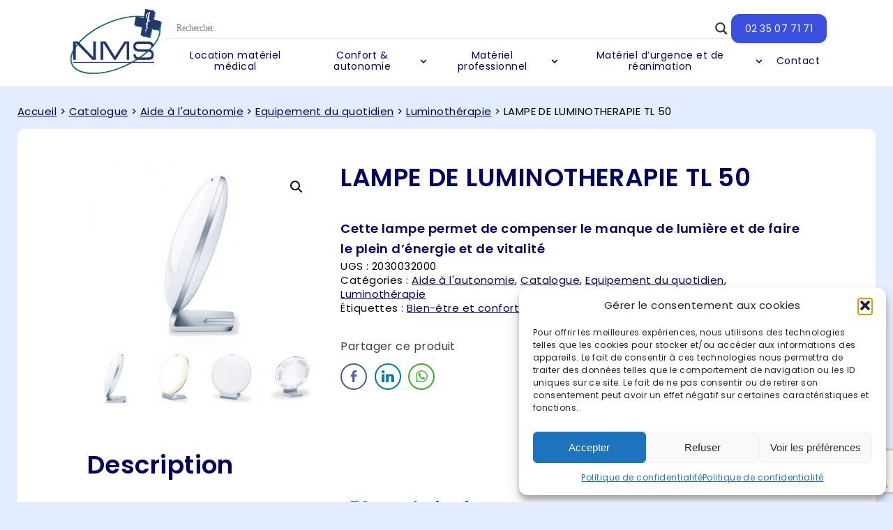

--- FILE ---
content_type: text/html; charset=UTF-8
request_url: https://www.normandiemedicalservice.fr/produit/lampe-luminotherapie-tl-50/
body_size: 22039
content:
<!DOCTYPE html>
<html class="has-navbar-fixed-top" lang="fr-FR">
<head>
  <!-- Google Tag Manager -->
  <script>(function(w,d,s,l,i){w[l]=w[l]||[];w[l].push({'gtm.start':
  new Date().getTime(),event:'gtm.js'});var f=d.getElementsByTagName(s)[0],
  j=d.createElement(s),dl=l!='dataLayer'?'&l='+l:'';j.async=true;j.src=
  'https://www.googletagmanager.com/gtm.js?id='+i+dl;f.parentNode.insertBefore(j,f);
  })(window,document,'script','dataLayer','GTM-M66KVWG');</script>
  <!-- End Google Tag Manager -->

  <meta charset="UTF-8">
  <meta name="viewport" content="width=device-width, initial-scale=1">
  <link rel="preconnect" href="https://fonts.googleapis.com">
  <link rel="preconnect" href="https://fonts.gstatic.com" crossorigin>
  <link href="https://fonts.googleapis.com/css2?family=El+Messiri:wght@600&family=Poppins:wght@400;600&display=swap" rel="stylesheet">
  <title>LAMPE DE LUMINOTHERAPIE TL 50 - Aide à l&#039;autonomie, Catalogue, Equipement du quotidien, Luminothérapie</title>
  <link rel="stylesheet" type="text/css" media="all" href="https://www.normandiemedicalservice.fr/wp-content/themes/theme-nms/style.css" />
  <meta name='robots' content='index, follow, max-image-preview:large, max-snippet:-1, max-video-preview:-1' />

	<!-- This site is optimized with the Yoast SEO plugin v26.7 - https://yoast.com/wordpress/plugins/seo/ -->
	<link rel="canonical" href="https://www.normandiemedicalservice.fr/produit/lampe-luminotherapie-tl-50/" />
	<meta property="og:locale" content="fr_FR" />
	<meta property="og:type" content="article" />
	<meta property="og:title" content="LAMPE DE LUMINOTHERAPIE TL 50 - Aide à l&#039;autonomie, Catalogue, Equipement du quotidien, Luminothérapie" />
	<meta property="og:description" content="Cette lampe permet de compenser le manque de lumière et de faire le plein d&#039;énergie et de vitalité" />
	<meta property="og:url" content="https://www.normandiemedicalservice.fr/produit/lampe-luminotherapie-tl-50/" />
	<meta property="og:site_name" content="Normandie Medical Service" />
	<meta property="article:modified_time" content="2022-01-20T08:12:40+00:00" />
	<meta property="og:image" content="https://www.normandiemedicalservice.fr/wp-content/uploads/2016/07/2180-thickbox_default-LAMPE-DE-LUMINOTHERAPIE-TL50.jpg" />
	<meta property="og:image:width" content="800" />
	<meta property="og:image:height" content="640" />
	<meta property="og:image:type" content="image/jpeg" />
	<meta name="twitter:card" content="summary_large_image" />
	<meta name="twitter:label1" content="Durée de lecture estimée" />
	<meta name="twitter:data1" content="1 minute" />
	<script type="application/ld+json" class="yoast-schema-graph">{"@context":"https://schema.org","@graph":[{"@type":"WebPage","@id":"https://www.normandiemedicalservice.fr/produit/lampe-luminotherapie-tl-50/","url":"https://www.normandiemedicalservice.fr/produit/lampe-luminotherapie-tl-50/","name":"LAMPE DE LUMINOTHERAPIE TL 50 - Aide à l'autonomie, Catalogue, Equipement du quotidien, Luminothérapie","isPartOf":{"@id":"https://www.normandiemedicalservice.fr/#website"},"primaryImageOfPage":{"@id":"https://www.normandiemedicalservice.fr/produit/lampe-luminotherapie-tl-50/#primaryimage"},"image":{"@id":"https://www.normandiemedicalservice.fr/produit/lampe-luminotherapie-tl-50/#primaryimage"},"thumbnailUrl":"https://www.normandiemedicalservice.fr/wp-content/uploads/2016/07/2180-thickbox_default-LAMPE-DE-LUMINOTHERAPIE-TL50.jpg","datePublished":"2016-07-27T17:37:15+00:00","dateModified":"2022-01-20T08:12:40+00:00","breadcrumb":{"@id":"https://www.normandiemedicalservice.fr/produit/lampe-luminotherapie-tl-50/#breadcrumb"},"inLanguage":"fr-FR","potentialAction":[{"@type":"ReadAction","target":["https://www.normandiemedicalservice.fr/produit/lampe-luminotherapie-tl-50/"]}]},{"@type":"ImageObject","inLanguage":"fr-FR","@id":"https://www.normandiemedicalservice.fr/produit/lampe-luminotherapie-tl-50/#primaryimage","url":"https://www.normandiemedicalservice.fr/wp-content/uploads/2016/07/2180-thickbox_default-LAMPE-DE-LUMINOTHERAPIE-TL50.jpg","contentUrl":"https://www.normandiemedicalservice.fr/wp-content/uploads/2016/07/2180-thickbox_default-LAMPE-DE-LUMINOTHERAPIE-TL50.jpg","width":800,"height":640,"caption":"LAMPE DE LUMINOTHERAPIE TL50"},{"@type":"BreadcrumbList","@id":"https://www.normandiemedicalservice.fr/produit/lampe-luminotherapie-tl-50/#breadcrumb","itemListElement":[{"@type":"ListItem","position":1,"name":"Home","item":"https://www.normandiemedicalservice.fr/"},{"@type":"ListItem","position":2,"name":"Catalogue","item":"https://www.normandiemedicalservice.fr/catalogue/"},{"@type":"ListItem","position":3,"name":"LAMPE DE LUMINOTHERAPIE TL 50"}]},{"@type":"WebSite","@id":"https://www.normandiemedicalservice.fr/#website","url":"https://www.normandiemedicalservice.fr/","name":"Normandie Medical Service","description":"","potentialAction":[{"@type":"SearchAction","target":{"@type":"EntryPoint","urlTemplate":"https://www.normandiemedicalservice.fr/?s={search_term_string}"},"query-input":{"@type":"PropertyValueSpecification","valueRequired":true,"valueName":"search_term_string"}}],"inLanguage":"fr-FR"}]}</script>
	<!-- / Yoast SEO plugin. -->


<link rel="alternate" title="oEmbed (JSON)" type="application/json+oembed" href="https://www.normandiemedicalservice.fr/wp-json/oembed/1.0/embed?url=https%3A%2F%2Fwww.normandiemedicalservice.fr%2Fproduit%2Flampe-luminotherapie-tl-50%2F" />
<link rel="alternate" title="oEmbed (XML)" type="text/xml+oembed" href="https://www.normandiemedicalservice.fr/wp-json/oembed/1.0/embed?url=https%3A%2F%2Fwww.normandiemedicalservice.fr%2Fproduit%2Flampe-luminotherapie-tl-50%2F&#038;format=xml" />
<style id='wp-img-auto-sizes-contain-inline-css' type='text/css'>
img:is([sizes=auto i],[sizes^="auto," i]){contain-intrinsic-size:3000px 1500px}
/*# sourceURL=wp-img-auto-sizes-contain-inline-css */
</style>
<style id='wp-block-library-inline-css' type='text/css'>
:root{--wp-block-synced-color:#7a00df;--wp-block-synced-color--rgb:122,0,223;--wp-bound-block-color:var(--wp-block-synced-color);--wp-editor-canvas-background:#ddd;--wp-admin-theme-color:#007cba;--wp-admin-theme-color--rgb:0,124,186;--wp-admin-theme-color-darker-10:#006ba1;--wp-admin-theme-color-darker-10--rgb:0,107,160.5;--wp-admin-theme-color-darker-20:#005a87;--wp-admin-theme-color-darker-20--rgb:0,90,135;--wp-admin-border-width-focus:2px}@media (min-resolution:192dpi){:root{--wp-admin-border-width-focus:1.5px}}.wp-element-button{cursor:pointer}:root .has-very-light-gray-background-color{background-color:#eee}:root .has-very-dark-gray-background-color{background-color:#313131}:root .has-very-light-gray-color{color:#eee}:root .has-very-dark-gray-color{color:#313131}:root .has-vivid-green-cyan-to-vivid-cyan-blue-gradient-background{background:linear-gradient(135deg,#00d084,#0693e3)}:root .has-purple-crush-gradient-background{background:linear-gradient(135deg,#34e2e4,#4721fb 50%,#ab1dfe)}:root .has-hazy-dawn-gradient-background{background:linear-gradient(135deg,#faaca8,#dad0ec)}:root .has-subdued-olive-gradient-background{background:linear-gradient(135deg,#fafae1,#67a671)}:root .has-atomic-cream-gradient-background{background:linear-gradient(135deg,#fdd79a,#004a59)}:root .has-nightshade-gradient-background{background:linear-gradient(135deg,#330968,#31cdcf)}:root .has-midnight-gradient-background{background:linear-gradient(135deg,#020381,#2874fc)}:root{--wp--preset--font-size--normal:16px;--wp--preset--font-size--huge:42px}.has-regular-font-size{font-size:1em}.has-larger-font-size{font-size:2.625em}.has-normal-font-size{font-size:var(--wp--preset--font-size--normal)}.has-huge-font-size{font-size:var(--wp--preset--font-size--huge)}.has-text-align-center{text-align:center}.has-text-align-left{text-align:left}.has-text-align-right{text-align:right}.has-fit-text{white-space:nowrap!important}#end-resizable-editor-section{display:none}.aligncenter{clear:both}.items-justified-left{justify-content:flex-start}.items-justified-center{justify-content:center}.items-justified-right{justify-content:flex-end}.items-justified-space-between{justify-content:space-between}.screen-reader-text{border:0;clip-path:inset(50%);height:1px;margin:-1px;overflow:hidden;padding:0;position:absolute;width:1px;word-wrap:normal!important}.screen-reader-text:focus{background-color:#ddd;clip-path:none;color:#444;display:block;font-size:1em;height:auto;left:5px;line-height:normal;padding:15px 23px 14px;text-decoration:none;top:5px;width:auto;z-index:100000}html :where(.has-border-color){border-style:solid}html :where([style*=border-top-color]){border-top-style:solid}html :where([style*=border-right-color]){border-right-style:solid}html :where([style*=border-bottom-color]){border-bottom-style:solid}html :where([style*=border-left-color]){border-left-style:solid}html :where([style*=border-width]){border-style:solid}html :where([style*=border-top-width]){border-top-style:solid}html :where([style*=border-right-width]){border-right-style:solid}html :where([style*=border-bottom-width]){border-bottom-style:solid}html :where([style*=border-left-width]){border-left-style:solid}html :where(img[class*=wp-image-]){height:auto;max-width:100%}:where(figure){margin:0 0 1em}html :where(.is-position-sticky){--wp-admin--admin-bar--position-offset:var(--wp-admin--admin-bar--height,0px)}@media screen and (max-width:600px){html :where(.is-position-sticky){--wp-admin--admin-bar--position-offset:0px}}

/*# sourceURL=wp-block-library-inline-css */
</style><style id='wp-block-button-inline-css' type='text/css'>
.wp-block-button__link{align-content:center;box-sizing:border-box;cursor:pointer;display:inline-block;height:100%;text-align:center;word-break:break-word}.wp-block-button__link.aligncenter{text-align:center}.wp-block-button__link.alignright{text-align:right}:where(.wp-block-button__link){border-radius:9999px;box-shadow:none;padding:calc(.667em + 2px) calc(1.333em + 2px);text-decoration:none}.wp-block-button[style*=text-decoration] .wp-block-button__link{text-decoration:inherit}.wp-block-buttons>.wp-block-button.has-custom-width{max-width:none}.wp-block-buttons>.wp-block-button.has-custom-width .wp-block-button__link{width:100%}.wp-block-buttons>.wp-block-button.has-custom-font-size .wp-block-button__link{font-size:inherit}.wp-block-buttons>.wp-block-button.wp-block-button__width-25{width:calc(25% - var(--wp--style--block-gap, .5em)*.75)}.wp-block-buttons>.wp-block-button.wp-block-button__width-50{width:calc(50% - var(--wp--style--block-gap, .5em)*.5)}.wp-block-buttons>.wp-block-button.wp-block-button__width-75{width:calc(75% - var(--wp--style--block-gap, .5em)*.25)}.wp-block-buttons>.wp-block-button.wp-block-button__width-100{flex-basis:100%;width:100%}.wp-block-buttons.is-vertical>.wp-block-button.wp-block-button__width-25{width:25%}.wp-block-buttons.is-vertical>.wp-block-button.wp-block-button__width-50{width:50%}.wp-block-buttons.is-vertical>.wp-block-button.wp-block-button__width-75{width:75%}.wp-block-button.is-style-squared,.wp-block-button__link.wp-block-button.is-style-squared{border-radius:0}.wp-block-button.no-border-radius,.wp-block-button__link.no-border-radius{border-radius:0!important}:root :where(.wp-block-button .wp-block-button__link.is-style-outline),:root :where(.wp-block-button.is-style-outline>.wp-block-button__link){border:2px solid;padding:.667em 1.333em}:root :where(.wp-block-button .wp-block-button__link.is-style-outline:not(.has-text-color)),:root :where(.wp-block-button.is-style-outline>.wp-block-button__link:not(.has-text-color)){color:currentColor}:root :where(.wp-block-button .wp-block-button__link.is-style-outline:not(.has-background)),:root :where(.wp-block-button.is-style-outline>.wp-block-button__link:not(.has-background)){background-color:initial;background-image:none}
/*# sourceURL=https://www.normandiemedicalservice.fr/wp-includes/blocks/button/style.min.css */
</style>
<style id='wp-block-buttons-inline-css' type='text/css'>
.wp-block-buttons{box-sizing:border-box}.wp-block-buttons.is-vertical{flex-direction:column}.wp-block-buttons.is-vertical>.wp-block-button:last-child{margin-bottom:0}.wp-block-buttons>.wp-block-button{display:inline-block;margin:0}.wp-block-buttons.is-content-justification-left{justify-content:flex-start}.wp-block-buttons.is-content-justification-left.is-vertical{align-items:flex-start}.wp-block-buttons.is-content-justification-center{justify-content:center}.wp-block-buttons.is-content-justification-center.is-vertical{align-items:center}.wp-block-buttons.is-content-justification-right{justify-content:flex-end}.wp-block-buttons.is-content-justification-right.is-vertical{align-items:flex-end}.wp-block-buttons.is-content-justification-space-between{justify-content:space-between}.wp-block-buttons.aligncenter{text-align:center}.wp-block-buttons:not(.is-content-justification-space-between,.is-content-justification-right,.is-content-justification-left,.is-content-justification-center) .wp-block-button.aligncenter{margin-left:auto;margin-right:auto;width:100%}.wp-block-buttons[style*=text-decoration] .wp-block-button,.wp-block-buttons[style*=text-decoration] .wp-block-button__link{text-decoration:inherit}.wp-block-buttons.has-custom-font-size .wp-block-button__link{font-size:inherit}.wp-block-buttons .wp-block-button__link{width:100%}.wp-block-button.aligncenter{text-align:center}
/*# sourceURL=https://www.normandiemedicalservice.fr/wp-includes/blocks/buttons/style.min.css */
</style>
<style id='wp-block-columns-inline-css' type='text/css'>
.wp-block-columns{box-sizing:border-box;display:flex;flex-wrap:wrap!important}@media (min-width:782px){.wp-block-columns{flex-wrap:nowrap!important}}.wp-block-columns{align-items:normal!important}.wp-block-columns.are-vertically-aligned-top{align-items:flex-start}.wp-block-columns.are-vertically-aligned-center{align-items:center}.wp-block-columns.are-vertically-aligned-bottom{align-items:flex-end}@media (max-width:781px){.wp-block-columns:not(.is-not-stacked-on-mobile)>.wp-block-column{flex-basis:100%!important}}@media (min-width:782px){.wp-block-columns:not(.is-not-stacked-on-mobile)>.wp-block-column{flex-basis:0;flex-grow:1}.wp-block-columns:not(.is-not-stacked-on-mobile)>.wp-block-column[style*=flex-basis]{flex-grow:0}}.wp-block-columns.is-not-stacked-on-mobile{flex-wrap:nowrap!important}.wp-block-columns.is-not-stacked-on-mobile>.wp-block-column{flex-basis:0;flex-grow:1}.wp-block-columns.is-not-stacked-on-mobile>.wp-block-column[style*=flex-basis]{flex-grow:0}:where(.wp-block-columns){margin-bottom:1.75em}:where(.wp-block-columns.has-background){padding:1.25em 2.375em}.wp-block-column{flex-grow:1;min-width:0;overflow-wrap:break-word;word-break:break-word}.wp-block-column.is-vertically-aligned-top{align-self:flex-start}.wp-block-column.is-vertically-aligned-center{align-self:center}.wp-block-column.is-vertically-aligned-bottom{align-self:flex-end}.wp-block-column.is-vertically-aligned-stretch{align-self:stretch}.wp-block-column.is-vertically-aligned-bottom,.wp-block-column.is-vertically-aligned-center,.wp-block-column.is-vertically-aligned-top{width:100%}
/*# sourceURL=https://www.normandiemedicalservice.fr/wp-includes/blocks/columns/style.min.css */
</style>
<style id='wp-block-group-inline-css' type='text/css'>
.wp-block-group{box-sizing:border-box}:where(.wp-block-group.wp-block-group-is-layout-constrained){position:relative}
/*# sourceURL=https://www.normandiemedicalservice.fr/wp-includes/blocks/group/style.min.css */
</style>
<style id='wp-block-paragraph-inline-css' type='text/css'>
.is-small-text{font-size:.875em}.is-regular-text{font-size:1em}.is-large-text{font-size:2.25em}.is-larger-text{font-size:3em}.has-drop-cap:not(:focus):first-letter{float:left;font-size:8.4em;font-style:normal;font-weight:100;line-height:.68;margin:.05em .1em 0 0;text-transform:uppercase}body.rtl .has-drop-cap:not(:focus):first-letter{float:none;margin-left:.1em}p.has-drop-cap.has-background{overflow:hidden}:root :where(p.has-background){padding:1.25em 2.375em}:where(p.has-text-color:not(.has-link-color)) a{color:inherit}p.has-text-align-left[style*="writing-mode:vertical-lr"],p.has-text-align-right[style*="writing-mode:vertical-rl"]{rotate:180deg}
/*# sourceURL=https://www.normandiemedicalservice.fr/wp-includes/blocks/paragraph/style.min.css */
</style>
<style id='global-styles-inline-css' type='text/css'>
:root{--wp--preset--aspect-ratio--square: 1;--wp--preset--aspect-ratio--4-3: 4/3;--wp--preset--aspect-ratio--3-4: 3/4;--wp--preset--aspect-ratio--3-2: 3/2;--wp--preset--aspect-ratio--2-3: 2/3;--wp--preset--aspect-ratio--16-9: 16/9;--wp--preset--aspect-ratio--9-16: 9/16;--wp--preset--color--black: #000000;--wp--preset--color--cyan-bluish-gray: #abb8c3;--wp--preset--color--white: #ffffff;--wp--preset--color--pale-pink: #f78da7;--wp--preset--color--vivid-red: #cf2e2e;--wp--preset--color--luminous-vivid-orange: #ff6900;--wp--preset--color--luminous-vivid-amber: #fcb900;--wp--preset--color--light-green-cyan: #7bdcb5;--wp--preset--color--vivid-green-cyan: #00d084;--wp--preset--color--pale-cyan-blue: #8ed1fc;--wp--preset--color--vivid-cyan-blue: #0693e3;--wp--preset--color--vivid-purple: #9b51e0;--wp--preset--gradient--vivid-cyan-blue-to-vivid-purple: linear-gradient(135deg,rgb(6,147,227) 0%,rgb(155,81,224) 100%);--wp--preset--gradient--light-green-cyan-to-vivid-green-cyan: linear-gradient(135deg,rgb(122,220,180) 0%,rgb(0,208,130) 100%);--wp--preset--gradient--luminous-vivid-amber-to-luminous-vivid-orange: linear-gradient(135deg,rgb(252,185,0) 0%,rgb(255,105,0) 100%);--wp--preset--gradient--luminous-vivid-orange-to-vivid-red: linear-gradient(135deg,rgb(255,105,0) 0%,rgb(207,46,46) 100%);--wp--preset--gradient--very-light-gray-to-cyan-bluish-gray: linear-gradient(135deg,rgb(238,238,238) 0%,rgb(169,184,195) 100%);--wp--preset--gradient--cool-to-warm-spectrum: linear-gradient(135deg,rgb(74,234,220) 0%,rgb(151,120,209) 20%,rgb(207,42,186) 40%,rgb(238,44,130) 60%,rgb(251,105,98) 80%,rgb(254,248,76) 100%);--wp--preset--gradient--blush-light-purple: linear-gradient(135deg,rgb(255,206,236) 0%,rgb(152,150,240) 100%);--wp--preset--gradient--blush-bordeaux: linear-gradient(135deg,rgb(254,205,165) 0%,rgb(254,45,45) 50%,rgb(107,0,62) 100%);--wp--preset--gradient--luminous-dusk: linear-gradient(135deg,rgb(255,203,112) 0%,rgb(199,81,192) 50%,rgb(65,88,208) 100%);--wp--preset--gradient--pale-ocean: linear-gradient(135deg,rgb(255,245,203) 0%,rgb(182,227,212) 50%,rgb(51,167,181) 100%);--wp--preset--gradient--electric-grass: linear-gradient(135deg,rgb(202,248,128) 0%,rgb(113,206,126) 100%);--wp--preset--gradient--midnight: linear-gradient(135deg,rgb(2,3,129) 0%,rgb(40,116,252) 100%);--wp--preset--font-size--small: 13px;--wp--preset--font-size--medium: 20px;--wp--preset--font-size--large: 36px;--wp--preset--font-size--x-large: 42px;--wp--preset--spacing--20: 0.44rem;--wp--preset--spacing--30: 0.67rem;--wp--preset--spacing--40: 1rem;--wp--preset--spacing--50: 1.5rem;--wp--preset--spacing--60: 2.25rem;--wp--preset--spacing--70: 3.38rem;--wp--preset--spacing--80: 5.06rem;--wp--preset--shadow--natural: 6px 6px 9px rgba(0, 0, 0, 0.2);--wp--preset--shadow--deep: 12px 12px 50px rgba(0, 0, 0, 0.4);--wp--preset--shadow--sharp: 6px 6px 0px rgba(0, 0, 0, 0.2);--wp--preset--shadow--outlined: 6px 6px 0px -3px rgb(255, 255, 255), 6px 6px rgb(0, 0, 0);--wp--preset--shadow--crisp: 6px 6px 0px rgb(0, 0, 0);}:where(.is-layout-flex){gap: 0.5em;}:where(.is-layout-grid){gap: 0.5em;}body .is-layout-flex{display: flex;}.is-layout-flex{flex-wrap: wrap;align-items: center;}.is-layout-flex > :is(*, div){margin: 0;}body .is-layout-grid{display: grid;}.is-layout-grid > :is(*, div){margin: 0;}:where(.wp-block-columns.is-layout-flex){gap: 2em;}:where(.wp-block-columns.is-layout-grid){gap: 2em;}:where(.wp-block-post-template.is-layout-flex){gap: 1.25em;}:where(.wp-block-post-template.is-layout-grid){gap: 1.25em;}.has-black-color{color: var(--wp--preset--color--black) !important;}.has-cyan-bluish-gray-color{color: var(--wp--preset--color--cyan-bluish-gray) !important;}.has-white-color{color: var(--wp--preset--color--white) !important;}.has-pale-pink-color{color: var(--wp--preset--color--pale-pink) !important;}.has-vivid-red-color{color: var(--wp--preset--color--vivid-red) !important;}.has-luminous-vivid-orange-color{color: var(--wp--preset--color--luminous-vivid-orange) !important;}.has-luminous-vivid-amber-color{color: var(--wp--preset--color--luminous-vivid-amber) !important;}.has-light-green-cyan-color{color: var(--wp--preset--color--light-green-cyan) !important;}.has-vivid-green-cyan-color{color: var(--wp--preset--color--vivid-green-cyan) !important;}.has-pale-cyan-blue-color{color: var(--wp--preset--color--pale-cyan-blue) !important;}.has-vivid-cyan-blue-color{color: var(--wp--preset--color--vivid-cyan-blue) !important;}.has-vivid-purple-color{color: var(--wp--preset--color--vivid-purple) !important;}.has-black-background-color{background-color: var(--wp--preset--color--black) !important;}.has-cyan-bluish-gray-background-color{background-color: var(--wp--preset--color--cyan-bluish-gray) !important;}.has-white-background-color{background-color: var(--wp--preset--color--white) !important;}.has-pale-pink-background-color{background-color: var(--wp--preset--color--pale-pink) !important;}.has-vivid-red-background-color{background-color: var(--wp--preset--color--vivid-red) !important;}.has-luminous-vivid-orange-background-color{background-color: var(--wp--preset--color--luminous-vivid-orange) !important;}.has-luminous-vivid-amber-background-color{background-color: var(--wp--preset--color--luminous-vivid-amber) !important;}.has-light-green-cyan-background-color{background-color: var(--wp--preset--color--light-green-cyan) !important;}.has-vivid-green-cyan-background-color{background-color: var(--wp--preset--color--vivid-green-cyan) !important;}.has-pale-cyan-blue-background-color{background-color: var(--wp--preset--color--pale-cyan-blue) !important;}.has-vivid-cyan-blue-background-color{background-color: var(--wp--preset--color--vivid-cyan-blue) !important;}.has-vivid-purple-background-color{background-color: var(--wp--preset--color--vivid-purple) !important;}.has-black-border-color{border-color: var(--wp--preset--color--black) !important;}.has-cyan-bluish-gray-border-color{border-color: var(--wp--preset--color--cyan-bluish-gray) !important;}.has-white-border-color{border-color: var(--wp--preset--color--white) !important;}.has-pale-pink-border-color{border-color: var(--wp--preset--color--pale-pink) !important;}.has-vivid-red-border-color{border-color: var(--wp--preset--color--vivid-red) !important;}.has-luminous-vivid-orange-border-color{border-color: var(--wp--preset--color--luminous-vivid-orange) !important;}.has-luminous-vivid-amber-border-color{border-color: var(--wp--preset--color--luminous-vivid-amber) !important;}.has-light-green-cyan-border-color{border-color: var(--wp--preset--color--light-green-cyan) !important;}.has-vivid-green-cyan-border-color{border-color: var(--wp--preset--color--vivid-green-cyan) !important;}.has-pale-cyan-blue-border-color{border-color: var(--wp--preset--color--pale-cyan-blue) !important;}.has-vivid-cyan-blue-border-color{border-color: var(--wp--preset--color--vivid-cyan-blue) !important;}.has-vivid-purple-border-color{border-color: var(--wp--preset--color--vivid-purple) !important;}.has-vivid-cyan-blue-to-vivid-purple-gradient-background{background: var(--wp--preset--gradient--vivid-cyan-blue-to-vivid-purple) !important;}.has-light-green-cyan-to-vivid-green-cyan-gradient-background{background: var(--wp--preset--gradient--light-green-cyan-to-vivid-green-cyan) !important;}.has-luminous-vivid-amber-to-luminous-vivid-orange-gradient-background{background: var(--wp--preset--gradient--luminous-vivid-amber-to-luminous-vivid-orange) !important;}.has-luminous-vivid-orange-to-vivid-red-gradient-background{background: var(--wp--preset--gradient--luminous-vivid-orange-to-vivid-red) !important;}.has-very-light-gray-to-cyan-bluish-gray-gradient-background{background: var(--wp--preset--gradient--very-light-gray-to-cyan-bluish-gray) !important;}.has-cool-to-warm-spectrum-gradient-background{background: var(--wp--preset--gradient--cool-to-warm-spectrum) !important;}.has-blush-light-purple-gradient-background{background: var(--wp--preset--gradient--blush-light-purple) !important;}.has-blush-bordeaux-gradient-background{background: var(--wp--preset--gradient--blush-bordeaux) !important;}.has-luminous-dusk-gradient-background{background: var(--wp--preset--gradient--luminous-dusk) !important;}.has-pale-ocean-gradient-background{background: var(--wp--preset--gradient--pale-ocean) !important;}.has-electric-grass-gradient-background{background: var(--wp--preset--gradient--electric-grass) !important;}.has-midnight-gradient-background{background: var(--wp--preset--gradient--midnight) !important;}.has-small-font-size{font-size: var(--wp--preset--font-size--small) !important;}.has-medium-font-size{font-size: var(--wp--preset--font-size--medium) !important;}.has-large-font-size{font-size: var(--wp--preset--font-size--large) !important;}.has-x-large-font-size{font-size: var(--wp--preset--font-size--x-large) !important;}
:where(.wp-block-columns.is-layout-flex){gap: 2em;}:where(.wp-block-columns.is-layout-grid){gap: 2em;}
/*# sourceURL=global-styles-inline-css */
</style>
<style id='core-block-supports-inline-css' type='text/css'>
.wp-container-core-columns-is-layout-9d6595d7{flex-wrap:nowrap;}
/*# sourceURL=core-block-supports-inline-css */
</style>

<style id='classic-theme-styles-inline-css' type='text/css'>
/*! This file is auto-generated */
.wp-block-button__link{color:#fff;background-color:#32373c;border-radius:9999px;box-shadow:none;text-decoration:none;padding:calc(.667em + 2px) calc(1.333em + 2px);font-size:1.125em}.wp-block-file__button{background:#32373c;color:#fff;text-decoration:none}
/*# sourceURL=/wp-includes/css/classic-themes.min.css */
</style>
<link rel='stylesheet' id='contact-form-7-css' href='https://www.normandiemedicalservice.fr/wp-content/plugins/contact-form-7/includes/css/styles.css?ver=6.1.4' type='text/css' media='all' />
<link rel='stylesheet' id='ssb-front-css-css' href='https://www.normandiemedicalservice.fr/wp-content/plugins/simple-social-buttons/assets/css/front.css?ver=6.2.0' type='text/css' media='all' />
<link rel='stylesheet' id='photoswipe-css' href='https://www.normandiemedicalservice.fr/wp-content/plugins/woocommerce/assets/css/photoswipe/photoswipe.min.css?ver=10.4.3' type='text/css' media='all' />
<link rel='stylesheet' id='photoswipe-default-skin-css' href='https://www.normandiemedicalservice.fr/wp-content/plugins/woocommerce/assets/css/photoswipe/default-skin/default-skin.min.css?ver=10.4.3' type='text/css' media='all' />
<link rel='stylesheet' id='woocommerce-layout-css' href='https://www.normandiemedicalservice.fr/wp-content/plugins/woocommerce/assets/css/woocommerce-layout.css?ver=10.4.3' type='text/css' media='all' />
<link rel='stylesheet' id='woocommerce-smallscreen-css' href='https://www.normandiemedicalservice.fr/wp-content/plugins/woocommerce/assets/css/woocommerce-smallscreen.css?ver=10.4.3' type='text/css' media='only screen and (max-width: 768px)' />
<link rel='stylesheet' id='woocommerce-general-css' href='https://www.normandiemedicalservice.fr/wp-content/plugins/woocommerce/assets/css/woocommerce.css?ver=10.4.3' type='text/css' media='all' />
<style id='woocommerce-inline-inline-css' type='text/css'>
.woocommerce form .form-row .required { visibility: visible; }
/*# sourceURL=woocommerce-inline-inline-css */
</style>
<link rel='stylesheet' id='cmplz-general-css' href='https://www.normandiemedicalservice.fr/wp-content/plugins/complianz-gdpr/assets/css/cookieblocker.min.css?ver=1768387796' type='text/css' media='all' />
<link rel='stylesheet' id='wpdreams-asl-basic-css' href='https://www.normandiemedicalservice.fr/wp-content/plugins/ajax-search-lite/css/style.basic.css?ver=4.13.4' type='text/css' media='all' />
<style id='wpdreams-asl-basic-inline-css' type='text/css'>

					div[id*='ajaxsearchlitesettings'].searchsettings .asl_option_inner label {
						font-size: 0px !important;
						color: rgba(0, 0, 0, 0);
					}
					div[id*='ajaxsearchlitesettings'].searchsettings .asl_option_inner label:after {
						font-size: 11px !important;
						position: absolute;
						top: 0;
						left: 0;
						z-index: 1;
					}
					.asl_w_container {
						width: 100%;
						margin: 0px 0px 0px 0px;
						min-width: 200px;
					}
					div[id*='ajaxsearchlite'].asl_m {
						width: 100%;
					}
					div[id*='ajaxsearchliteres'].wpdreams_asl_results div.resdrg span.highlighted {
						font-weight: bold;
						color: rgba(217, 49, 43, 1);
						background-color: rgba(238, 238, 238, 1);
					}
					div[id*='ajaxsearchliteres'].wpdreams_asl_results .results img.asl_image {
						width: 70px;
						height: 70px;
						object-fit: cover;
					}
					div[id*='ajaxsearchlite'].asl_r .results {
						max-height: none;
					}
					div[id*='ajaxsearchlite'].asl_r {
						position: absolute;
					}
				
						div.asl_r.asl_w.vertical .results .item::after {
							display: block;
							position: absolute;
							bottom: 0;
							content: '';
							height: 1px;
							width: 100%;
							background: #D8D8D8;
						}
						div.asl_r.asl_w.vertical .results .item.asl_last_item::after {
							display: none;
						}
					
/*# sourceURL=wpdreams-asl-basic-inline-css */
</style>
<link rel='stylesheet' id='wpdreams-asl-instance-css' href='https://www.normandiemedicalservice.fr/wp-content/plugins/ajax-search-lite/css/style-underline.css?ver=4.13.4' type='text/css' media='all' />
<script type="text/javascript" src="https://www.normandiemedicalservice.fr/wp-includes/js/jquery/jquery.min.js?ver=3.7.1" id="jquery-core-js"></script>
<script type="text/javascript" src="https://www.normandiemedicalservice.fr/wp-includes/js/jquery/jquery-migrate.min.js?ver=3.4.1" id="jquery-migrate-js"></script>
<script type="text/javascript" src="https://www.normandiemedicalservice.fr/wp-content/plugins/woocommerce/assets/js/jquery-blockui/jquery.blockUI.min.js?ver=2.7.0-wc.10.4.3" id="wc-jquery-blockui-js" defer="defer" data-wp-strategy="defer"></script>
<script type="text/javascript" id="wc-add-to-cart-js-extra">
/* <![CDATA[ */
var wc_add_to_cart_params = {"ajax_url":"/wp-admin/admin-ajax.php","wc_ajax_url":"/?wc-ajax=%%endpoint%%","i18n_view_cart":"Voir le panier","cart_url":"https://www.normandiemedicalservice.fr","is_cart":"","cart_redirect_after_add":"no"};
//# sourceURL=wc-add-to-cart-js-extra
/* ]]> */
</script>
<script type="text/javascript" src="https://www.normandiemedicalservice.fr/wp-content/plugins/woocommerce/assets/js/frontend/add-to-cart.min.js?ver=10.4.3" id="wc-add-to-cart-js" defer="defer" data-wp-strategy="defer"></script>
<script type="text/javascript" src="https://www.normandiemedicalservice.fr/wp-content/plugins/woocommerce/assets/js/zoom/jquery.zoom.min.js?ver=1.7.21-wc.10.4.3" id="wc-zoom-js" defer="defer" data-wp-strategy="defer"></script>
<script type="text/javascript" src="https://www.normandiemedicalservice.fr/wp-content/plugins/woocommerce/assets/js/photoswipe/photoswipe.min.js?ver=4.1.1-wc.10.4.3" id="wc-photoswipe-js" defer="defer" data-wp-strategy="defer"></script>
<script type="text/javascript" src="https://www.normandiemedicalservice.fr/wp-content/plugins/woocommerce/assets/js/photoswipe/photoswipe-ui-default.min.js?ver=4.1.1-wc.10.4.3" id="wc-photoswipe-ui-default-js" defer="defer" data-wp-strategy="defer"></script>
<script type="text/javascript" id="wc-single-product-js-extra">
/* <![CDATA[ */
var wc_single_product_params = {"i18n_required_rating_text":"Veuillez s\u00e9lectionner une note","i18n_rating_options":["1\u00a0\u00e9toile sur 5","2\u00a0\u00e9toiles sur 5","3\u00a0\u00e9toiles sur 5","4\u00a0\u00e9toiles sur 5","5\u00a0\u00e9toiles sur 5"],"i18n_product_gallery_trigger_text":"Voir la galerie d\u2019images en plein \u00e9cran","review_rating_required":"yes","flexslider":{"rtl":false,"animation":"slide","smoothHeight":true,"directionNav":false,"controlNav":"thumbnails","slideshow":false,"animationSpeed":500,"animationLoop":false,"allowOneSlide":false},"zoom_enabled":"1","zoom_options":[],"photoswipe_enabled":"1","photoswipe_options":{"shareEl":false,"closeOnScroll":false,"history":false,"hideAnimationDuration":0,"showAnimationDuration":0},"flexslider_enabled":""};
//# sourceURL=wc-single-product-js-extra
/* ]]> */
</script>
<script type="text/javascript" src="https://www.normandiemedicalservice.fr/wp-content/plugins/woocommerce/assets/js/frontend/single-product.min.js?ver=10.4.3" id="wc-single-product-js" defer="defer" data-wp-strategy="defer"></script>
<script type="text/javascript" src="https://www.normandiemedicalservice.fr/wp-content/plugins/woocommerce/assets/js/js-cookie/js.cookie.min.js?ver=2.1.4-wc.10.4.3" id="wc-js-cookie-js" defer="defer" data-wp-strategy="defer"></script>
<script type="text/javascript" id="woocommerce-js-extra">
/* <![CDATA[ */
var woocommerce_params = {"ajax_url":"/wp-admin/admin-ajax.php","wc_ajax_url":"/?wc-ajax=%%endpoint%%","i18n_password_show":"Afficher le mot de passe","i18n_password_hide":"Masquer le mot de passe"};
//# sourceURL=woocommerce-js-extra
/* ]]> */
</script>
<script type="text/javascript" src="https://www.normandiemedicalservice.fr/wp-content/plugins/woocommerce/assets/js/frontend/woocommerce.min.js?ver=10.4.3" id="woocommerce-js" defer="defer" data-wp-strategy="defer"></script>
<link rel="https://api.w.org/" href="https://www.normandiemedicalservice.fr/wp-json/" /><link rel="alternate" title="JSON" type="application/json" href="https://www.normandiemedicalservice.fr/wp-json/wp/v2/product/4276" /><link rel="EditURI" type="application/rsd+xml" title="RSD" href="https://www.normandiemedicalservice.fr/xmlrpc.php?rsd" />
<meta name="generator" content="WordPress 6.9" />
<meta name="generator" content="WooCommerce 10.4.3" />
<link rel='shortlink' href='https://www.normandiemedicalservice.fr/?p=4276' />
<meta name="cdp-version" content="1.5.0" /> <style media="screen">

		.simplesocialbuttons.simplesocialbuttons_inline .ssb-fb-like, .simplesocialbuttons.simplesocialbuttons_inline amp-facebook-like {
	  margin: ;
	}
		 /*inline margin*/
	
	
	
	
	
		.simplesocialbuttons.simplesocialbuttons_inline.simplesocial-round-icon button{
	  margin: ;
	}

	
			 /*margin-digbar*/

	
	
	
	
	
	
	
</style>

<!-- Open Graph Meta Tags generated by Simple Social Buttons 6.2.0 -->
<meta property="og:title" content="LAMPE DE LUMINOTHERAPIE TL 50 - Normandie Medical Service" />
<meta property="og:type" content="website" />
<meta property="og:description" content="Cette lampe permet de compenser le manque de lumière et de faire le plein d&#039;énergie et de vitalité" />
<meta property="og:url" content="https://www.normandiemedicalservice.fr/produit/lampe-luminotherapie-tl-50/" />
<meta property="og:site_name" content="Normandie Medical Service" />
<meta property="og:image" content="https://www.normandiemedicalservice.fr/wp-content/uploads/2016/07/2180-thickbox_default-LAMPE-DE-LUMINOTHERAPIE-TL50.jpg" />
<meta name="twitter:card" content="summary_large_image" />
<meta name="twitter:description" content="Cette lampe permet de compenser le manque de lumière et de faire le plein d'énergie et de vitalité" />
<meta name="twitter:title" content="LAMPE DE LUMINOTHERAPIE TL 50 - Normandie Medical Service" />
<meta property="twitter:image" content="https://www.normandiemedicalservice.fr/wp-content/uploads/2016/07/2180-thickbox_default-LAMPE-DE-LUMINOTHERAPIE-TL50.jpg" />
			<style>.cmplz-hidden {
					display: none !important;
				}</style>	<noscript><style>.woocommerce-product-gallery{ opacity: 1 !important; }</style></noscript>
					<link rel="preconnect" href="https://fonts.gstatic.com" crossorigin />
				<link rel="preload" as="style" href="//fonts.googleapis.com/css?family=Open+Sans&display=swap" />
								<link data-service="google-fonts" data-category="marketing" rel="stylesheet" data-href="//fonts.googleapis.com/css?family=Open+Sans&display=swap" media="all" />
				<link rel="icon" href="https://www.normandiemedicalservice.fr/wp-content/uploads/2022/04/favicon-100x100.png" sizes="32x32" />
<link rel="icon" href="https://www.normandiemedicalservice.fr/wp-content/uploads/2022/04/favicon.png" sizes="192x192" />
<link rel="apple-touch-icon" href="https://www.normandiemedicalservice.fr/wp-content/uploads/2022/04/favicon.png" />
<meta name="msapplication-TileImage" content="https://www.normandiemedicalservice.fr/wp-content/uploads/2022/04/favicon.png" />
<link rel='stylesheet' id='wc-blocks-style-css' href='https://www.normandiemedicalservice.fr/wp-content/plugins/woocommerce/assets/client/blocks/wc-blocks.css?ver=wc-10.4.3' type='text/css' media='all' />
</head>


<body data-cmplz=1 id="lampe-luminotherapie-tl-50" class="wp-singular product-template-default single single-product postid-4276 wp-theme-theme-nms theme-theme-nms woocommerce woocommerce-page woocommerce-no-js">
  <!-- Google Tag Manager (noscript) -->
  <noscript><iframe src="https://www.googletagmanager.com/ns.html?id=GTM-M66KVWG"
  height="0" width="0" style="display:none;visibility:hidden"></iframe></noscript>
  <!-- End Google Tag Manager (noscript) -->

  <header>
    <nav class="container onTop" role="navigation" aria-label="main navigation">
      <div class="nav-contain">
        <div id="navbar-brand" itemscope itemtype="https://schema.org/Organization">
          <a href="https://www.normandiemedicalservice.fr" itemprop="url">
            <img src="https://www.normandiemedicalservice.fr/wp-content/uploads/2022/04/logo-nms-transparent-recadre.png" alt="Normandie Medical Service" title="Normandie Medical Service" itemprop="logo">
          </a>
        </div>
        <div id="navbar-menu" class="navbar-menu">
          <div class="topbar">
            <div class="search">
              <div class="asl_w_container asl_w_container_1" data-id="1" data-instance="1">
	<div id='ajaxsearchlite1'
		data-id="1"
		data-instance="1"
		class="asl_w asl_m asl_m_1 asl_m_1_1">
		<div class="probox">

	
	<div class='prosettings' style='display:none;' data-opened=0>
				<div class='innericon'>
			<svg version="1.1" xmlns="http://www.w3.org/2000/svg" xmlns:xlink="http://www.w3.org/1999/xlink" x="0px" y="0px" width="22" height="22" viewBox="0 0 512 512" enable-background="new 0 0 512 512" xml:space="preserve">
					<polygon transform = "rotate(90 256 256)" points="142.332,104.886 197.48,50 402.5,256 197.48,462 142.332,407.113 292.727,256 "/>
				</svg>
		</div>
	</div>

	
	
	<div class='proinput'>
		<form role="search" action='#' autocomplete="off"
				aria-label="Search form">
			<input aria-label="Search input"
					type='search' class='orig'
					tabindex="0"
					name='phrase'
					placeholder='Rechercher'
					value=''
					autocomplete="off"/>
			<input aria-label="Search autocomplete input"
					type='text'
					class='autocomplete'
					tabindex="-1"
					name='phrase'
					value=''
					autocomplete="off" disabled/>
			<input type='submit' value="Start search" style='width:0; height: 0; visibility: hidden;'>
		</form>
	</div>

	
	
	<button class='promagnifier' tabindex="0" aria-label="Search magnifier button">
				<span class='innericon' style="display:block;">
			<svg version="1.1" xmlns="http://www.w3.org/2000/svg" xmlns:xlink="http://www.w3.org/1999/xlink" x="0px" y="0px" width="22" height="22" viewBox="0 0 512 512" enable-background="new 0 0 512 512" xml:space="preserve">
					<path d="M460.355,421.59L353.844,315.078c20.041-27.553,31.885-61.437,31.885-98.037
						C385.729,124.934,310.793,50,218.686,50C126.58,50,51.645,124.934,51.645,217.041c0,92.106,74.936,167.041,167.041,167.041
						c34.912,0,67.352-10.773,94.184-29.158L419.945,462L460.355,421.59z M100.631,217.041c0-65.096,52.959-118.056,118.055-118.056
						c65.098,0,118.057,52.959,118.057,118.056c0,65.096-52.959,118.056-118.057,118.056C153.59,335.097,100.631,282.137,100.631,217.041
						z"/>
				</svg>
		</span>
	</button>

	
	
	<div class='proloading'>

		<div class="asl_loader"><div class="asl_loader-inner asl_simple-circle"></div></div>

			</div>

			<div class='proclose'>
			<svg version="1.1" xmlns="http://www.w3.org/2000/svg" xmlns:xlink="http://www.w3.org/1999/xlink" x="0px"
				y="0px"
				width="12" height="12" viewBox="0 0 512 512" enable-background="new 0 0 512 512"
				xml:space="preserve">
				<polygon points="438.393,374.595 319.757,255.977 438.378,137.348 374.595,73.607 255.995,192.225 137.375,73.622 73.607,137.352 192.246,255.983 73.622,374.625 137.352,438.393 256.002,319.734 374.652,438.378 "/>
			</svg>
		</div>
	
	
</div>	</div>
	<div class='asl_data_container' style="display:none !important;">
		<div class="asl_init_data wpdreams_asl_data_ct"
	style="display:none !important;"
	id="asl_init_id_1"
	data-asl-id="1"
	data-asl-instance="1"
	data-settings="{&quot;homeurl&quot;:&quot;https:\/\/www.normandiemedicalservice.fr\/&quot;,&quot;resultstype&quot;:&quot;vertical&quot;,&quot;resultsposition&quot;:&quot;hover&quot;,&quot;itemscount&quot;:4,&quot;charcount&quot;:0,&quot;highlight&quot;:false,&quot;highlightWholewords&quot;:true,&quot;singleHighlight&quot;:false,&quot;scrollToResults&quot;:{&quot;enabled&quot;:false,&quot;offset&quot;:0},&quot;resultareaclickable&quot;:1,&quot;autocomplete&quot;:{&quot;enabled&quot;:false,&quot;lang&quot;:&quot;fr&quot;,&quot;trigger_charcount&quot;:0},&quot;mobile&quot;:{&quot;menu_selector&quot;:&quot;#menu-toggle&quot;},&quot;trigger&quot;:{&quot;click&quot;:&quot;ajax_search&quot;,&quot;click_location&quot;:&quot;same&quot;,&quot;update_href&quot;:false,&quot;return&quot;:&quot;ajax_search&quot;,&quot;return_location&quot;:&quot;same&quot;,&quot;facet&quot;:true,&quot;type&quot;:true,&quot;redirect_url&quot;:&quot;?s={phrase}&quot;,&quot;delay&quot;:300},&quot;animations&quot;:{&quot;pc&quot;:{&quot;settings&quot;:{&quot;anim&quot;:&quot;fadedrop&quot;,&quot;dur&quot;:300},&quot;results&quot;:{&quot;anim&quot;:&quot;fadedrop&quot;,&quot;dur&quot;:300},&quot;items&quot;:&quot;voidanim&quot;},&quot;mob&quot;:{&quot;settings&quot;:{&quot;anim&quot;:&quot;fadedrop&quot;,&quot;dur&quot;:300},&quot;results&quot;:{&quot;anim&quot;:&quot;fadedrop&quot;,&quot;dur&quot;:300},&quot;items&quot;:&quot;voidanim&quot;}},&quot;autop&quot;:{&quot;state&quot;:true,&quot;phrase&quot;:&quot;&quot;,&quot;count&quot;:&quot;1&quot;},&quot;resPage&quot;:{&quot;useAjax&quot;:false,&quot;selector&quot;:&quot;#main&quot;,&quot;trigger_type&quot;:true,&quot;trigger_facet&quot;:true,&quot;trigger_magnifier&quot;:false,&quot;trigger_return&quot;:false},&quot;resultsSnapTo&quot;:&quot;left&quot;,&quot;results&quot;:{&quot;width&quot;:&quot;auto&quot;,&quot;width_tablet&quot;:&quot;auto&quot;,&quot;width_phone&quot;:&quot;auto&quot;},&quot;settingsimagepos&quot;:&quot;right&quot;,&quot;closeOnDocClick&quot;:true,&quot;overridewpdefault&quot;:false,&quot;override_method&quot;:&quot;get&quot;}"></div>
	<div id="asl_hidden_data">
		<svg style="position:absolute" height="0" width="0">
			<filter id="aslblur">
				<feGaussianBlur in="SourceGraphic" stdDeviation="4"/>
			</filter>
		</svg>
		<svg style="position:absolute" height="0" width="0">
			<filter id="no_aslblur"></filter>
		</svg>
	</div>
	</div>

	<div id='ajaxsearchliteres1'
	class='vertical wpdreams_asl_results asl_w asl_r asl_r_1 asl_r_1_1'>

	
	<div class="results">

		
		<div class="resdrg">
		</div>

		
	</div>

	
	
</div>

	<div id='__original__ajaxsearchlitesettings1'
		data-id="1"
		class="searchsettings wpdreams_asl_settings asl_w asl_s asl_s_1">
		<form name='options'
		aria-label="Search settings form"
		autocomplete = 'off'>

	
	
	<input type="hidden" name="filters_changed" style="display:none;" value="0">
	<input type="hidden" name="filters_initial" style="display:none;" value="1">

	<div class="asl_option_inner hiddend">
		<input type='hidden' name='qtranslate_lang' id='qtranslate_lang'
				value='0'/>
	</div>

	
	
	<fieldset class="asl_sett_scroll">
		<legend style="display: none;">Generic selectors</legend>
		<div class="asl_option" tabindex="0">
			<div class="asl_option_inner">
				<input type="checkbox" value="exact"
						aria-label="Exact matches only"
						name="asl_gen[]" />
				<div class="asl_option_checkbox"></div>
			</div>
			<div class="asl_option_label">
				Exact matches only			</div>
		</div>
		<div class="asl_option" tabindex="0">
			<div class="asl_option_inner">
				<input type="checkbox" value="title"
						aria-label="Search in title"
						name="asl_gen[]"  checked="checked"/>
				<div class="asl_option_checkbox"></div>
			</div>
			<div class="asl_option_label">
				Search in title			</div>
		</div>
		<div class="asl_option" tabindex="0">
			<div class="asl_option_inner">
				<input type="checkbox" value="content"
						aria-label="Search in content"
						name="asl_gen[]"  checked="checked"/>
				<div class="asl_option_checkbox"></div>
			</div>
			<div class="asl_option_label">
				Search in content			</div>
		</div>
		<div class="asl_option_inner hiddend">
			<input type="checkbox" value="excerpt"
					aria-label="Search in excerpt"
					name="asl_gen[]"  checked="checked"/>
			<div class="asl_option_checkbox"></div>
		</div>
	</fieldset>
	<fieldset class="asl_sett_scroll">
		<legend style="display: none;">Post Type Selectors</legend>
					<div class="asl_option_inner hiddend">
				<input type="checkbox" value="product"
						aria-label="Hidden option, ignore please"
						name="customset[]" checked="checked"/>
			</div>
				</fieldset>
	</form>
	</div>
</div>
            </div>
            <div class="tel">
              <div class="wp-block-buttons">
                <div class="wp-block-button">
                  <a class="wp-block-button__link" href="tel:+332 35 07 71 71">02 35 07 71 71</a>
                </div>
              </div>
            </div>
          </div>
          <div class="navbar-menu-2">
            <div class="menu-main-menu-container"><ul id="primary-menu" class="menu"><li id="menu-item-5871" class="menu-item menu-item-type-taxonomy menu-item-object-product_cat menu-item-5871"><a href="https://www.normandiemedicalservice.fr/categorie-produit/catalogue/location-de-materiel/">Location matériel médical</a></li>
<li id="menu-item-5935" class="menu-item menu-item-type-custom menu-item-object-custom menu-item-has-children menu-item-5935"><a href="#">Confort &#038; autonomie</a>
<ul class="sub-menu">
	<li id="menu-item-5869" class="menu-item menu-item-type-taxonomy menu-item-object-product_cat menu-item-has-children menu-item-5869"><a href="https://www.normandiemedicalservice.fr/categorie-produit/catalogue/confort-et-bien-etre/">Confort</a>
	<ul class="sub-menu">
		<li id="menu-item-5902" class="menu-item menu-item-type-taxonomy menu-item-object-product_cat menu-item-5902"><a href="https://www.normandiemedicalservice.fr/categorie-produit/catalogue/confort-et-bien-etre/literie/">Literie</a></li>
		<li id="menu-item-5899" class="menu-item menu-item-type-taxonomy menu-item-object-product_cat menu-item-5899"><a href="https://www.normandiemedicalservice.fr/categorie-produit/catalogue/confort-et-bien-etre/podologie/">Podologie</a></li>
		<li id="menu-item-5898" class="menu-item menu-item-type-taxonomy menu-item-object-product_cat menu-item-5898"><a href="https://www.normandiemedicalservice.fr/categorie-produit/catalogue/confort-et-bien-etre/prevention-des-escarres/">Prévention des escarres</a></li>
		<li id="menu-item-5900" class="menu-item menu-item-type-taxonomy menu-item-object-product_cat menu-item-5900"><a href="https://www.normandiemedicalservice.fr/categorie-produit/catalogue/confort-et-bien-etre/reeducation-et-massage/">Rééducation et Massage</a></li>
		<li id="menu-item-5901" class="menu-item menu-item-type-taxonomy menu-item-object-product_cat menu-item-5901"><a href="https://www.normandiemedicalservice.fr/categorie-produit/catalogue/confort-et-bien-etre/soin-esthetique/">Soin esthétique</a></li>
		<li id="menu-item-5897" class="menu-item menu-item-type-taxonomy menu-item-object-product_cat menu-item-5897"><a href="https://www.normandiemedicalservice.fr/categorie-produit/catalogue/confort-et-bien-etre/vetements/">Vêtements</a></li>
	</ul>
</li>
	<li id="menu-item-5870" class="menu-item menu-item-type-taxonomy menu-item-object-product_cat current-product-ancestor current-menu-parent current-product-parent menu-item-has-children menu-item-5870"><a href="https://www.normandiemedicalservice.fr/categorie-produit/catalogue/autonomie/">Aide à l&rsquo;autonomie</a>
	<ul class="sub-menu">
		<li id="menu-item-5903" class="menu-item menu-item-type-taxonomy menu-item-object-product_cat menu-item-5903"><a href="https://www.normandiemedicalservice.fr/categorie-produit/catalogue/autonomie/equipement-chambre-salon/">Equipement chambre / salon</a></li>
		<li id="menu-item-5904" class="menu-item menu-item-type-taxonomy menu-item-object-product_cat menu-item-5904"><a href="https://www.normandiemedicalservice.fr/categorie-produit/catalogue/autonomie/equipement-cuisine/">Equipement de cuisine</a></li>
		<li id="menu-item-5906" class="menu-item menu-item-type-taxonomy menu-item-object-product_cat current-product-ancestor current-menu-parent current-product-parent menu-item-5906"><a href="https://www.normandiemedicalservice.fr/categorie-produit/catalogue/autonomie/equipement-du-quotidien/">Equipement du quotidien</a></li>
		<li id="menu-item-5905" class="menu-item menu-item-type-taxonomy menu-item-object-product_cat menu-item-5905"><a href="https://www.normandiemedicalservice.fr/categorie-produit/catalogue/autonomie/equipement-salle-de-bain-wc/">Equipement salle de bain et WC</a></li>
		<li id="menu-item-5908" class="menu-item menu-item-type-taxonomy menu-item-object-product_cat menu-item-5908"><a href="https://www.normandiemedicalservice.fr/categorie-produit/catalogue/autonomie/protection/">Protection incontinence</a></li>
		<li id="menu-item-5907" class="menu-item menu-item-type-taxonomy menu-item-object-product_cat menu-item-5907"><a href="https://www.normandiemedicalservice.fr/categorie-produit/catalogue/autonomie/mobilite/">Matériel médical de Mobilité</a></li>
	</ul>
</li>
</ul>
</li>
<li id="menu-item-5921" class="menu-item menu-item-type-custom menu-item-object-custom menu-item-has-children menu-item-5921"><a href="#">Matériel professionnel</a>
<ul class="sub-menu">
	<li id="menu-item-5865" class="menu-item menu-item-type-taxonomy menu-item-object-product_cat menu-item-has-children menu-item-5865"><a href="https://www.normandiemedicalservice.fr/categorie-produit/catalogue/hygiene-protection/">Hygiène</a>
	<ul class="sub-menu">
		<li id="menu-item-5876" class="menu-item menu-item-type-taxonomy menu-item-object-product_cat menu-item-5876"><a href="https://www.normandiemedicalservice.fr/categorie-produit/catalogue/hygiene-protection/consommable-divers/">Consommable divers</a></li>
		<li id="menu-item-5882" class="menu-item menu-item-type-taxonomy menu-item-object-product_cat menu-item-5882"><a href="https://www.normandiemedicalservice.fr/categorie-produit/catalogue/hygiene-protection/consommable-papier/">Consommable papier</a></li>
		<li id="menu-item-5880" class="menu-item menu-item-type-taxonomy menu-item-object-product_cat menu-item-5880"><a href="https://www.normandiemedicalservice.fr/categorie-produit/catalogue/hygiene-protection/desinfection/">Désinfection</a></li>
		<li id="menu-item-5877" class="menu-item menu-item-type-taxonomy menu-item-object-product_cat menu-item-5877"><a href="https://www.normandiemedicalservice.fr/categorie-produit/catalogue/hygiene-protection/gants-doigtiers/">Gants / Doigtiers</a></li>
		<li id="menu-item-5879" class="menu-item menu-item-type-taxonomy menu-item-object-product_cat menu-item-5879"><a href="https://www.normandiemedicalservice.fr/categorie-produit/catalogue/hygiene-protection/hygiene-des-mains/">Hygiène des mains</a></li>
		<li id="menu-item-5881" class="menu-item menu-item-type-taxonomy menu-item-object-product_cat menu-item-5881"><a href="https://www.normandiemedicalservice.fr/categorie-produit/catalogue/hygiene-protection/protection-a-usage-unique/">Protection à usage unique</a></li>
		<li id="menu-item-5878" class="menu-item menu-item-type-taxonomy menu-item-object-product_cat menu-item-5878"><a href="https://www.normandiemedicalservice.fr/categorie-produit/catalogue/hygiene-protection/sterilisation/">Stérilisation</a></li>
	</ul>
</li>
	<li id="menu-item-5867" class="menu-item menu-item-type-taxonomy menu-item-object-product_cat menu-item-has-children menu-item-5867"><a href="https://www.normandiemedicalservice.fr/categorie-produit/catalogue/injection/">Instrumentation</a>
	<ul class="sub-menu">
		<li id="menu-item-5893" class="menu-item menu-item-type-taxonomy menu-item-object-product_cat menu-item-5893"><a href="https://www.normandiemedicalservice.fr/categorie-produit/catalogue/injection/instrumentation/">Instrumentation de chirurgie</a></li>
		<li id="menu-item-5892" class="menu-item menu-item-type-taxonomy menu-item-object-product_cat menu-item-5892"><a href="https://www.normandiemedicalservice.fr/categorie-produit/catalogue/injection/recipient/">Récipient</a></li>
		<li id="menu-item-5891" class="menu-item menu-item-type-taxonomy menu-item-object-product_cat menu-item-5891"><a href="https://www.normandiemedicalservice.fr/categorie-produit/catalogue/injection/seringues-et-aiguilles/">Seringues et aiguilles</a></li>
	</ul>
</li>
	<li id="menu-item-5857" class="menu-item menu-item-type-taxonomy menu-item-object-product_cat menu-item-has-children menu-item-5857"><a href="https://www.normandiemedicalservice.fr/categorie-produit/catalogue/materiel-medical/">Matériel médical</a>
	<ul class="sub-menu">
		<li id="menu-item-6050" class="menu-item menu-item-type-taxonomy menu-item-object-product_cat menu-item-6050"><a href="https://www.normandiemedicalservice.fr/categorie-produit/catalogue/materiel-medical/blouse-medicale-malette/">Blouse médicale / Malette</a></li>
		<li id="menu-item-5860" class="menu-item menu-item-type-taxonomy menu-item-object-product_cat menu-item-5860"><a href="https://www.normandiemedicalservice.fr/categorie-produit/catalogue/materiel-medical/divan-d-examen/">Divan d&rsquo;examen médical</a></li>
		<li id="menu-item-5861" class="menu-item menu-item-type-taxonomy menu-item-object-product_cat menu-item-5861"><a href="https://www.normandiemedicalservice.fr/categorie-produit/catalogue/materiel-medical/fauteuil-specialise/">Fauteuil spécialisé</a></li>
		<li id="menu-item-5859" class="menu-item menu-item-type-taxonomy menu-item-object-product_cat menu-item-5859"><a href="https://www.normandiemedicalservice.fr/categorie-produit/catalogue/materiel-medical/petit-mobilier-medical/">Petit mobilier médical</a></li>
		<li id="menu-item-5858" class="menu-item menu-item-type-taxonomy menu-item-object-product_cat menu-item-5858"><a href="https://www.normandiemedicalservice.fr/categorie-produit/catalogue/materiel-medical/table-de-massage/">Table de massage</a></li>
		<li id="menu-item-5862" class="menu-item menu-item-type-taxonomy menu-item-object-product_cat menu-item-5862"><a href="https://www.normandiemedicalservice.fr/categorie-produit/catalogue/materiel-medical/tabouret-et-siege-ergonomique/">Tabouret et siège ergonomique</a></li>
	</ul>
</li>
	<li id="menu-item-5922" class="menu-item menu-item-type-taxonomy menu-item-object-product_cat menu-item-has-children menu-item-5922"><a href="https://www.normandiemedicalservice.fr/categorie-produit/catalogue/materiel-de-diagnostic/">Matériel de diagnostic médical</a>
	<ul class="sub-menu">
		<li id="menu-item-5927" class="menu-item menu-item-type-taxonomy menu-item-object-product_cat menu-item-5927"><a href="https://www.normandiemedicalservice.fr/categorie-produit/catalogue/materiel-de-diagnostic/accessoires-diagnostic/">Accessoires diagnostic</a></li>
		<li id="menu-item-5925" class="menu-item menu-item-type-taxonomy menu-item-object-product_cat menu-item-5925"><a href="https://www.normandiemedicalservice.fr/categorie-produit/catalogue/materiel-de-diagnostic/balance-pese-personne/">Balance / Pèse-personne</a></li>
		<li id="menu-item-5928" class="menu-item menu-item-type-taxonomy menu-item-object-product_cat menu-item-5928"><a href="https://www.normandiemedicalservice.fr/categorie-produit/catalogue/materiel-de-diagnostic/diagnostic-general/">Diagnostic général</a></li>
		<li id="menu-item-5929" class="menu-item menu-item-type-taxonomy menu-item-object-product_cat menu-item-5929"><a href="https://www.normandiemedicalservice.fr/categorie-produit/catalogue/materiel-de-diagnostic/diagnostic-specialise/">Diagnostic spécialisé</a></li>
		<li id="menu-item-5926" class="menu-item menu-item-type-taxonomy menu-item-object-product_cat menu-item-5926"><a href="https://www.normandiemedicalservice.fr/categorie-produit/catalogue/materiel-de-diagnostic/ecg/">Matériel ECG</a></li>
		<li id="menu-item-5924" class="menu-item menu-item-type-taxonomy menu-item-object-product_cat menu-item-5924"><a href="https://www.normandiemedicalservice.fr/categorie-produit/catalogue/materiel-de-diagnostic/tensiometre/">Tensiometre</a></li>
	</ul>
</li>
	<li id="menu-item-5866" class="menu-item menu-item-type-taxonomy menu-item-object-product_cat menu-item-has-children menu-item-5866"><a href="https://www.normandiemedicalservice.fr/categorie-produit/catalogue/soins-et-pansements/">Soins et pansements</a>
	<ul class="sub-menu">
		<li id="menu-item-5889" class="menu-item menu-item-type-taxonomy menu-item-object-product_cat menu-item-5889"><a href="https://www.normandiemedicalservice.fr/categorie-produit/catalogue/soins-et-pansements/agrafeuse/">Agrafeuse</a></li>
		<li id="menu-item-5886" class="menu-item menu-item-type-taxonomy menu-item-object-product_cat menu-item-5886"><a href="https://www.normandiemedicalservice.fr/categorie-produit/catalogue/soins-et-pansements/compresse/">Compresse</a></li>
		<li id="menu-item-5888" class="menu-item menu-item-type-taxonomy menu-item-object-product_cat menu-item-5888"><a href="https://www.normandiemedicalservice.fr/categorie-produit/catalogue/soins-et-pansements/coton-et-antiseptique/">Coton et Antiseptique</a></li>
		<li id="menu-item-5885" class="menu-item menu-item-type-taxonomy menu-item-object-product_cat menu-item-5885"><a href="https://www.normandiemedicalservice.fr/categorie-produit/catalogue/soins-et-pansements/immobilisation/">Immobilisation</a></li>
		<li id="menu-item-5884" class="menu-item menu-item-type-taxonomy menu-item-object-product_cat menu-item-5884"><a href="https://www.normandiemedicalservice.fr/categorie-produit/catalogue/soins-et-pansements/pansements/">Pansements</a></li>
		<li id="menu-item-5883" class="menu-item menu-item-type-taxonomy menu-item-object-product_cat menu-item-5883"><a href="https://www.normandiemedicalservice.fr/categorie-produit/catalogue/soins-et-pansements/sparadraps/sparadrap/">Sparadrap</a></li>
		<li id="menu-item-5890" class="menu-item menu-item-type-taxonomy menu-item-object-product_cat menu-item-5890"><a href="https://www.normandiemedicalservice.fr/categorie-produit/catalogue/soins-et-pansements/suture/">Suture</a></li>
		<li id="menu-item-5887" class="menu-item menu-item-type-taxonomy menu-item-object-product_cat menu-item-5887"><a href="https://www.normandiemedicalservice.fr/categorie-produit/catalogue/soins-et-pansements/thermo-cryotherapie/">Thermo / Cryothérapie</a></li>
	</ul>
</li>
</ul>
</li>
<li id="menu-item-5868" class="menu-item menu-item-type-taxonomy menu-item-object-product_cat menu-item-has-children menu-item-5868"><a href="https://www.normandiemedicalservice.fr/categorie-produit/catalogue/urgence-et-reanimation/">Matériel d&rsquo;urgence et de réanimation</a>
<ul class="sub-menu">
	<li id="menu-item-5894" class="menu-item menu-item-type-taxonomy menu-item-object-product_cat menu-item-5894"><a href="https://www.normandiemedicalservice.fr/categorie-produit/catalogue/urgence-et-reanimation/appareil-de-reanimation/">Appareil de réanimation</a></li>
	<li id="menu-item-5895" class="menu-item menu-item-type-taxonomy menu-item-object-product_cat menu-item-5895"><a href="https://www.normandiemedicalservice.fr/categorie-produit/catalogue/urgence-et-reanimation/brancard/">Brancard</a></li>
	<li id="menu-item-5896" class="menu-item menu-item-type-taxonomy menu-item-object-product_cat menu-item-5896"><a href="https://www.normandiemedicalservice.fr/categorie-produit/catalogue/urgence-et-reanimation/trousse-de-secours/">Trousse de secours</a></li>
</ul>
</li>
<li id="menu-item-5990" class="menu-item menu-item-type-post_type menu-item-object-page menu-item-5990"><a href="https://www.normandiemedicalservice.fr/contact/">Contact</a></li>
</ul></div>          </div>
        </div>
        <div id="navbar-mobile" class="navbar-menu">
          <div class="menu-menu-mobile-container"><ul id="primary-menu" class="menu"><li id="menu-item-5948" class="menu-item menu-item-type-taxonomy menu-item-object-product_cat menu-item-5948"><a href="https://www.normandiemedicalservice.fr/categorie-produit/catalogue/location-de-materiel/">Location matériel médical</a></li>
<li id="menu-item-5945" class="menu-item menu-item-type-custom menu-item-object-custom menu-item-has-children menu-item-5945"><a href="#">Confort &#038; autonomie</a>
<ul class="sub-menu">
	<li id="menu-item-5947" class="menu-item menu-item-type-taxonomy menu-item-object-product_cat current-product-ancestor current-menu-parent current-product-parent menu-item-5947"><a href="https://www.normandiemedicalservice.fr/categorie-produit/catalogue/autonomie/">Aide à l&rsquo;autonomie</a></li>
	<li id="menu-item-5946" class="menu-item menu-item-type-taxonomy menu-item-object-product_cat menu-item-5946"><a href="https://www.normandiemedicalservice.fr/categorie-produit/catalogue/confort-et-bien-etre/">Confort et bien-être</a></li>
</ul>
</li>
<li id="menu-item-5936" class="menu-item menu-item-type-custom menu-item-object-custom menu-item-has-children menu-item-5936"><a href="#">Matériel professionnel</a>
<ul class="sub-menu">
	<li id="menu-item-5942" class="menu-item menu-item-type-taxonomy menu-item-object-product_cat menu-item-5942"><a href="https://www.normandiemedicalservice.fr/categorie-produit/catalogue/hygiene-protection/">Hygiène</a></li>
	<li id="menu-item-5941" class="menu-item menu-item-type-taxonomy menu-item-object-product_cat menu-item-5941"><a href="https://www.normandiemedicalservice.fr/categorie-produit/catalogue/injection/">Instrumentation</a></li>
	<li id="menu-item-5938" class="menu-item menu-item-type-taxonomy menu-item-object-product_cat menu-item-5938"><a href="https://www.normandiemedicalservice.fr/categorie-produit/catalogue/materiel-medical/">Matériel médical</a></li>
	<li id="menu-item-5939" class="menu-item menu-item-type-taxonomy menu-item-object-product_cat menu-item-5939"><a href="https://www.normandiemedicalservice.fr/categorie-produit/catalogue/materiel-de-diagnostic/">Matériel de diagnostic médical</a></li>
	<li id="menu-item-5943" class="menu-item menu-item-type-taxonomy menu-item-object-product_cat menu-item-5943"><a href="https://www.normandiemedicalservice.fr/categorie-produit/catalogue/soins-et-pansements/">Soins et pansements</a></li>
</ul>
</li>
<li id="menu-item-5944" class="menu-item menu-item-type-taxonomy menu-item-object-product_cat menu-item-5944"><a href="https://www.normandiemedicalservice.fr/categorie-produit/catalogue/urgence-et-reanimation/">Matériel d&rsquo;urgence et de réanimation</a></li>
<li id="menu-item-5991" class="menu-item menu-item-type-post_type menu-item-object-page menu-item-5991"><a href="https://www.normandiemedicalservice.fr/contact/">Contact</a></li>
</ul></div>          <div class="wp-block-buttons">
            <div class="wp-block-button">
              <a class="wp-block-button__link" href="tel:+332 35 07 71 71">02 35 07 71 71</a>
            </div>
          </div>
        </div>
        <div id="navbar-burger">
          <button class="hamburger hamburger--slider" type="button">
            <span class="hamburger-box">
              <span class="hamburger-inner"></span>
            </span>
          </button>
        </div>
      </div>
      <div class="search_mobile">
        <div class="asl_w_container asl_w_container_2" data-id="2" data-instance="1">
	<div id='ajaxsearchlite2'
		data-id="2"
		data-instance="1"
		class="asl_w asl_m asl_m_2 asl_m_2_1">
		<div class="probox">

	
	<div class='prosettings' style='display:none;' data-opened=0>
				<div class='innericon'>
			<svg version="1.1" xmlns="http://www.w3.org/2000/svg" xmlns:xlink="http://www.w3.org/1999/xlink" x="0px" y="0px" width="22" height="22" viewBox="0 0 512 512" enable-background="new 0 0 512 512" xml:space="preserve">
					<polygon transform = "rotate(90 256 256)" points="142.332,104.886 197.48,50 402.5,256 197.48,462 142.332,407.113 292.727,256 "/>
				</svg>
		</div>
	</div>

	
	
	<div class='proinput'>
		<form role="search" action='#' autocomplete="off"
				aria-label="Search form">
			<input aria-label="Search input"
					type='search' class='orig'
					tabindex="0"
					name='phrase'
					placeholder='Rechercher'
					value=''
					autocomplete="off"/>
			<input aria-label="Search autocomplete input"
					type='text'
					class='autocomplete'
					tabindex="-1"
					name='phrase'
					value=''
					autocomplete="off" disabled/>
			<input type='submit' value="Start search" style='width:0; height: 0; visibility: hidden;'>
		</form>
	</div>

	
	
	<button class='promagnifier' tabindex="0" aria-label="Search magnifier button">
				<span class='innericon' style="display:block;">
			<svg version="1.1" xmlns="http://www.w3.org/2000/svg" xmlns:xlink="http://www.w3.org/1999/xlink" x="0px" y="0px" width="22" height="22" viewBox="0 0 512 512" enable-background="new 0 0 512 512" xml:space="preserve">
					<path d="M460.355,421.59L353.844,315.078c20.041-27.553,31.885-61.437,31.885-98.037
						C385.729,124.934,310.793,50,218.686,50C126.58,50,51.645,124.934,51.645,217.041c0,92.106,74.936,167.041,167.041,167.041
						c34.912,0,67.352-10.773,94.184-29.158L419.945,462L460.355,421.59z M100.631,217.041c0-65.096,52.959-118.056,118.055-118.056
						c65.098,0,118.057,52.959,118.057,118.056c0,65.096-52.959,118.056-118.057,118.056C153.59,335.097,100.631,282.137,100.631,217.041
						z"/>
				</svg>
		</span>
	</button>

	
	
	<div class='proloading'>

		<div class="asl_loader"><div class="asl_loader-inner asl_simple-circle"></div></div>

			</div>

			<div class='proclose'>
			<svg version="1.1" xmlns="http://www.w3.org/2000/svg" xmlns:xlink="http://www.w3.org/1999/xlink" x="0px"
				y="0px"
				width="12" height="12" viewBox="0 0 512 512" enable-background="new 0 0 512 512"
				xml:space="preserve">
				<polygon points="438.393,374.595 319.757,255.977 438.378,137.348 374.595,73.607 255.995,192.225 137.375,73.622 73.607,137.352 192.246,255.983 73.622,374.625 137.352,438.393 256.002,319.734 374.652,438.378 "/>
			</svg>
		</div>
	
	
</div>	</div>
	<div class='asl_data_container' style="display:none !important;">
		<div class="asl_init_data wpdreams_asl_data_ct"
	style="display:none !important;"
	id="asl_init_id_2"
	data-asl-id="2"
	data-asl-instance="1"
	data-settings="{&quot;homeurl&quot;:&quot;https:\/\/www.normandiemedicalservice.fr\/&quot;,&quot;resultstype&quot;:&quot;vertical&quot;,&quot;resultsposition&quot;:&quot;hover&quot;,&quot;itemscount&quot;:4,&quot;charcount&quot;:0,&quot;highlight&quot;:false,&quot;highlightWholewords&quot;:true,&quot;singleHighlight&quot;:false,&quot;scrollToResults&quot;:{&quot;enabled&quot;:false,&quot;offset&quot;:0},&quot;resultareaclickable&quot;:1,&quot;autocomplete&quot;:{&quot;enabled&quot;:false,&quot;lang&quot;:&quot;fr&quot;,&quot;trigger_charcount&quot;:0},&quot;mobile&quot;:{&quot;menu_selector&quot;:&quot;#menu-toggle&quot;},&quot;trigger&quot;:{&quot;click&quot;:&quot;ajax_search&quot;,&quot;click_location&quot;:&quot;same&quot;,&quot;update_href&quot;:false,&quot;return&quot;:&quot;ajax_search&quot;,&quot;return_location&quot;:&quot;same&quot;,&quot;facet&quot;:true,&quot;type&quot;:true,&quot;redirect_url&quot;:&quot;?s={phrase}&quot;,&quot;delay&quot;:300},&quot;animations&quot;:{&quot;pc&quot;:{&quot;settings&quot;:{&quot;anim&quot;:&quot;fadedrop&quot;,&quot;dur&quot;:300},&quot;results&quot;:{&quot;anim&quot;:&quot;fadedrop&quot;,&quot;dur&quot;:300},&quot;items&quot;:&quot;voidanim&quot;},&quot;mob&quot;:{&quot;settings&quot;:{&quot;anim&quot;:&quot;fadedrop&quot;,&quot;dur&quot;:300},&quot;results&quot;:{&quot;anim&quot;:&quot;fadedrop&quot;,&quot;dur&quot;:300},&quot;items&quot;:&quot;voidanim&quot;}},&quot;autop&quot;:{&quot;state&quot;:true,&quot;phrase&quot;:&quot;&quot;,&quot;count&quot;:&quot;1&quot;},&quot;resPage&quot;:{&quot;useAjax&quot;:false,&quot;selector&quot;:&quot;#main&quot;,&quot;trigger_type&quot;:true,&quot;trigger_facet&quot;:true,&quot;trigger_magnifier&quot;:false,&quot;trigger_return&quot;:false},&quot;resultsSnapTo&quot;:&quot;left&quot;,&quot;results&quot;:{&quot;width&quot;:&quot;auto&quot;,&quot;width_tablet&quot;:&quot;auto&quot;,&quot;width_phone&quot;:&quot;auto&quot;},&quot;settingsimagepos&quot;:&quot;right&quot;,&quot;closeOnDocClick&quot;:true,&quot;overridewpdefault&quot;:false,&quot;override_method&quot;:&quot;get&quot;}"></div>
	</div>

	<div id='ajaxsearchliteres2'
	class='vertical wpdreams_asl_results asl_w asl_r asl_r_2 asl_r_2_1'>

	
	<div class="results">

		
		<div class="resdrg">
		</div>

		
	</div>

	
	
</div>

	<div id='__original__ajaxsearchlitesettings2'
		data-id="2"
		class="searchsettings wpdreams_asl_settings asl_w asl_s asl_s_2">
		<form name='options'
		aria-label="Search settings form"
		autocomplete = 'off'>

	
	
	<input type="hidden" name="filters_changed" style="display:none;" value="0">
	<input type="hidden" name="filters_initial" style="display:none;" value="1">

	<div class="asl_option_inner hiddend">
		<input type='hidden' name='qtranslate_lang' id='qtranslate_lang'
				value='0'/>
	</div>

	
	
	<fieldset class="asl_sett_scroll">
		<legend style="display: none;">Generic selectors</legend>
		<div class="asl_option" tabindex="0">
			<div class="asl_option_inner">
				<input type="checkbox" value="exact"
						aria-label="Exact matches only"
						name="asl_gen[]" />
				<div class="asl_option_checkbox"></div>
			</div>
			<div class="asl_option_label">
				Exact matches only			</div>
		</div>
		<div class="asl_option" tabindex="0">
			<div class="asl_option_inner">
				<input type="checkbox" value="title"
						aria-label="Search in title"
						name="asl_gen[]"  checked="checked"/>
				<div class="asl_option_checkbox"></div>
			</div>
			<div class="asl_option_label">
				Search in title			</div>
		</div>
		<div class="asl_option" tabindex="0">
			<div class="asl_option_inner">
				<input type="checkbox" value="content"
						aria-label="Search in content"
						name="asl_gen[]"  checked="checked"/>
				<div class="asl_option_checkbox"></div>
			</div>
			<div class="asl_option_label">
				Search in content			</div>
		</div>
		<div class="asl_option_inner hiddend">
			<input type="checkbox" value="excerpt"
					aria-label="Search in excerpt"
					name="asl_gen[]"  checked="checked"/>
			<div class="asl_option_checkbox"></div>
		</div>
	</fieldset>
	<fieldset class="asl_sett_scroll">
		<legend style="display: none;">Post Type Selectors</legend>
					<div class="asl_option_inner hiddend">
				<input type="checkbox" value="product"
						aria-label="Hidden option, ignore please"
						name="customset[]" checked="checked"/>
			</div>
				</fieldset>
	</form>
	</div>
</div>
      </div>
    </nav>
  </header>
  <main>

	<div id="primary" class="content-area"><main id="main" class="site-main" role="main"><nav class="woocommerce-breadcrumb" aria-label="Breadcrumb"><a href="https://www.normandiemedicalservice.fr">Accueil</a> &gt; <a href="https://www.normandiemedicalservice.fr/categorie-produit/catalogue/">Catalogue</a> &gt; <a href="https://www.normandiemedicalservice.fr/categorie-produit/catalogue/autonomie/">Aide à l&#039;autonomie</a> &gt; <a href="https://www.normandiemedicalservice.fr/categorie-produit/catalogue/autonomie/equipement-du-quotidien/">Equipement du quotidien</a> &gt; <a href="https://www.normandiemedicalservice.fr/categorie-produit/catalogue/autonomie/equipement-du-quotidien/luminotherapie/">Luminothérapie</a> &gt; LAMPE DE LUMINOTHERAPIE TL 50</nav>
					
			<div class="woocommerce-notices-wrapper"></div><div id="product-block" class="wp-block-group">
	<div class="wp-block-group__inner-container">
		<div id="product-4276" class="product type-product post-4276 status-publish first onbackorder product_cat-autonomie product_cat-catalogue product_cat-equipement-du-quotidien product_cat-luminotherapie product_tag-bien-etre-et-confort product_tag-lampe product_tag-luminotherapie has-post-thumbnail featured shipping-taxable purchasable product-type-simple">
			<div class="product-header">
				<div class="woocommerce-product-gallery woocommerce-product-gallery--with-images woocommerce-product-gallery--columns-4 images" data-columns="4" style="opacity: 0; transition: opacity .25s ease-in-out;">
	<div class="woocommerce-product-gallery__wrapper">
		<div data-thumb="https://www.normandiemedicalservice.fr/wp-content/uploads/2016/07/2180-thickbox_default-LAMPE-DE-LUMINOTHERAPIE-TL50-100x100.jpg" data-thumb-alt="LAMPE DE LUMINOTHERAPIE TL50" data-thumb-srcset="https://www.normandiemedicalservice.fr/wp-content/uploads/2016/07/2180-thickbox_default-LAMPE-DE-LUMINOTHERAPIE-TL50-100x100.jpg 100w, https://www.normandiemedicalservice.fr/wp-content/uploads/2016/07/2180-thickbox_default-LAMPE-DE-LUMINOTHERAPIE-TL50-150x150.jpg 150w"  data-thumb-sizes="(max-width: 100px) 100vw, 100px" class="woocommerce-product-gallery__image"><a href="https://www.normandiemedicalservice.fr/wp-content/uploads/2016/07/2180-thickbox_default-LAMPE-DE-LUMINOTHERAPIE-TL50.jpg"><img width="600" height="480" src="https://www.normandiemedicalservice.fr/wp-content/uploads/2016/07/2180-thickbox_default-LAMPE-DE-LUMINOTHERAPIE-TL50-600x480.jpg" class="wp-post-image" alt="LAMPE DE LUMINOTHERAPIE TL50" data-caption="" data-src="https://www.normandiemedicalservice.fr/wp-content/uploads/2016/07/2180-thickbox_default-LAMPE-DE-LUMINOTHERAPIE-TL50.jpg" data-large_image="https://www.normandiemedicalservice.fr/wp-content/uploads/2016/07/2180-thickbox_default-LAMPE-DE-LUMINOTHERAPIE-TL50.jpg" data-large_image_width="800" data-large_image_height="640" decoding="async" fetchpriority="high" srcset="https://www.normandiemedicalservice.fr/wp-content/uploads/2016/07/2180-thickbox_default-LAMPE-DE-LUMINOTHERAPIE-TL50-600x480.jpg 600w, https://www.normandiemedicalservice.fr/wp-content/uploads/2016/07/2180-thickbox_default-LAMPE-DE-LUMINOTHERAPIE-TL50-300x240.jpg 300w, https://www.normandiemedicalservice.fr/wp-content/uploads/2016/07/2180-thickbox_default-LAMPE-DE-LUMINOTHERAPIE-TL50-768x614.jpg 768w, https://www.normandiemedicalservice.fr/wp-content/uploads/2016/07/2180-thickbox_default-LAMPE-DE-LUMINOTHERAPIE-TL50-400x320.jpg 400w, https://www.normandiemedicalservice.fr/wp-content/uploads/2016/07/2180-thickbox_default-LAMPE-DE-LUMINOTHERAPIE-TL50.jpg 800w" sizes="(max-width: 600px) 100vw, 600px" /></a></div><div data-thumb="https://www.normandiemedicalservice.fr/wp-content/uploads/2016/07/2180-thickbox_default-LAMPE-DE-LUMINOTHERAPIE-TL50-100x100.jpg" data-thumb-alt="LAMPE DE LUMINOTHERAPIE TL50" data-thumb-srcset="https://www.normandiemedicalservice.fr/wp-content/uploads/2016/07/2180-thickbox_default-LAMPE-DE-LUMINOTHERAPIE-TL50-100x100.jpg 100w, https://www.normandiemedicalservice.fr/wp-content/uploads/2016/07/2180-thickbox_default-LAMPE-DE-LUMINOTHERAPIE-TL50-150x150.jpg 150w"  data-thumb-sizes="(max-width: 100px) 100vw, 100px" class="woocommerce-product-gallery__image"><a href="https://www.normandiemedicalservice.fr/wp-content/uploads/2016/07/2180-thickbox_default-LAMPE-DE-LUMINOTHERAPIE-TL50.jpg"><img width="100" height="100" src="https://www.normandiemedicalservice.fr/wp-content/uploads/2016/07/2180-thickbox_default-LAMPE-DE-LUMINOTHERAPIE-TL50-100x100.jpg" class="" alt="LAMPE DE LUMINOTHERAPIE TL50" data-caption="" data-src="https://www.normandiemedicalservice.fr/wp-content/uploads/2016/07/2180-thickbox_default-LAMPE-DE-LUMINOTHERAPIE-TL50.jpg" data-large_image="https://www.normandiemedicalservice.fr/wp-content/uploads/2016/07/2180-thickbox_default-LAMPE-DE-LUMINOTHERAPIE-TL50.jpg" data-large_image_width="800" data-large_image_height="640" decoding="async" srcset="https://www.normandiemedicalservice.fr/wp-content/uploads/2016/07/2180-thickbox_default-LAMPE-DE-LUMINOTHERAPIE-TL50-100x100.jpg 100w, https://www.normandiemedicalservice.fr/wp-content/uploads/2016/07/2180-thickbox_default-LAMPE-DE-LUMINOTHERAPIE-TL50-150x150.jpg 150w" sizes="(max-width: 100px) 100vw, 100px" /></a></div><div data-thumb="https://www.normandiemedicalservice.fr/wp-content/uploads/2016/07/2181-thickbox_default-LAMPE-DE-LUMINOTHERAPIE-TL50-100x100.jpg" data-thumb-alt="LAMPE DE LUMINOTHERAPIE TL50" data-thumb-srcset="https://www.normandiemedicalservice.fr/wp-content/uploads/2016/07/2181-thickbox_default-LAMPE-DE-LUMINOTHERAPIE-TL50-100x100.jpg 100w, https://www.normandiemedicalservice.fr/wp-content/uploads/2016/07/2181-thickbox_default-LAMPE-DE-LUMINOTHERAPIE-TL50-150x150.jpg 150w"  data-thumb-sizes="(max-width: 100px) 100vw, 100px" class="woocommerce-product-gallery__image"><a href="https://www.normandiemedicalservice.fr/wp-content/uploads/2016/07/2181-thickbox_default-LAMPE-DE-LUMINOTHERAPIE-TL50.jpg"><img width="100" height="100" src="https://www.normandiemedicalservice.fr/wp-content/uploads/2016/07/2181-thickbox_default-LAMPE-DE-LUMINOTHERAPIE-TL50-100x100.jpg" class="" alt="LAMPE DE LUMINOTHERAPIE TL50" data-caption="" data-src="https://www.normandiemedicalservice.fr/wp-content/uploads/2016/07/2181-thickbox_default-LAMPE-DE-LUMINOTHERAPIE-TL50.jpg" data-large_image="https://www.normandiemedicalservice.fr/wp-content/uploads/2016/07/2181-thickbox_default-LAMPE-DE-LUMINOTHERAPIE-TL50.jpg" data-large_image_width="800" data-large_image_height="640" decoding="async" srcset="https://www.normandiemedicalservice.fr/wp-content/uploads/2016/07/2181-thickbox_default-LAMPE-DE-LUMINOTHERAPIE-TL50-100x100.jpg 100w, https://www.normandiemedicalservice.fr/wp-content/uploads/2016/07/2181-thickbox_default-LAMPE-DE-LUMINOTHERAPIE-TL50-150x150.jpg 150w" sizes="(max-width: 100px) 100vw, 100px" /></a></div><div data-thumb="https://www.normandiemedicalservice.fr/wp-content/uploads/2016/07/2182-thickbox_default-LAMPE-DE-LUMINOTHERAPIE-TL50-100x100.jpg" data-thumb-alt="LAMPE DE LUMINOTHERAPIE TL50" data-thumb-srcset="https://www.normandiemedicalservice.fr/wp-content/uploads/2016/07/2182-thickbox_default-LAMPE-DE-LUMINOTHERAPIE-TL50-100x100.jpg 100w, https://www.normandiemedicalservice.fr/wp-content/uploads/2016/07/2182-thickbox_default-LAMPE-DE-LUMINOTHERAPIE-TL50-150x150.jpg 150w"  data-thumb-sizes="(max-width: 100px) 100vw, 100px" class="woocommerce-product-gallery__image"><a href="https://www.normandiemedicalservice.fr/wp-content/uploads/2016/07/2182-thickbox_default-LAMPE-DE-LUMINOTHERAPIE-TL50.jpg"><img width="100" height="100" src="https://www.normandiemedicalservice.fr/wp-content/uploads/2016/07/2182-thickbox_default-LAMPE-DE-LUMINOTHERAPIE-TL50-100x100.jpg" class="" alt="LAMPE DE LUMINOTHERAPIE TL50" data-caption="" data-src="https://www.normandiemedicalservice.fr/wp-content/uploads/2016/07/2182-thickbox_default-LAMPE-DE-LUMINOTHERAPIE-TL50.jpg" data-large_image="https://www.normandiemedicalservice.fr/wp-content/uploads/2016/07/2182-thickbox_default-LAMPE-DE-LUMINOTHERAPIE-TL50.jpg" data-large_image_width="800" data-large_image_height="640" decoding="async" loading="lazy" srcset="https://www.normandiemedicalservice.fr/wp-content/uploads/2016/07/2182-thickbox_default-LAMPE-DE-LUMINOTHERAPIE-TL50-100x100.jpg 100w, https://www.normandiemedicalservice.fr/wp-content/uploads/2016/07/2182-thickbox_default-LAMPE-DE-LUMINOTHERAPIE-TL50-150x150.jpg 150w" sizes="auto, (max-width: 100px) 100vw, 100px" /></a></div><div data-thumb="https://www.normandiemedicalservice.fr/wp-content/uploads/2016/07/2183-thickbox_default-LAMPE-DE-LUMINOTHERAPIE-TL50-100x100.jpg" data-thumb-alt="LAMPE DE LUMINOTHERAPIE TL50" data-thumb-srcset="https://www.normandiemedicalservice.fr/wp-content/uploads/2016/07/2183-thickbox_default-LAMPE-DE-LUMINOTHERAPIE-TL50-100x100.jpg 100w, https://www.normandiemedicalservice.fr/wp-content/uploads/2016/07/2183-thickbox_default-LAMPE-DE-LUMINOTHERAPIE-TL50-150x150.jpg 150w"  data-thumb-sizes="(max-width: 100px) 100vw, 100px" class="woocommerce-product-gallery__image"><a href="https://www.normandiemedicalservice.fr/wp-content/uploads/2016/07/2183-thickbox_default-LAMPE-DE-LUMINOTHERAPIE-TL50.jpg"><img width="100" height="100" src="https://www.normandiemedicalservice.fr/wp-content/uploads/2016/07/2183-thickbox_default-LAMPE-DE-LUMINOTHERAPIE-TL50-100x100.jpg" class="" alt="LAMPE DE LUMINOTHERAPIE TL50" data-caption="" data-src="https://www.normandiemedicalservice.fr/wp-content/uploads/2016/07/2183-thickbox_default-LAMPE-DE-LUMINOTHERAPIE-TL50.jpg" data-large_image="https://www.normandiemedicalservice.fr/wp-content/uploads/2016/07/2183-thickbox_default-LAMPE-DE-LUMINOTHERAPIE-TL50.jpg" data-large_image_width="800" data-large_image_height="640" decoding="async" loading="lazy" srcset="https://www.normandiemedicalservice.fr/wp-content/uploads/2016/07/2183-thickbox_default-LAMPE-DE-LUMINOTHERAPIE-TL50-100x100.jpg 100w, https://www.normandiemedicalservice.fr/wp-content/uploads/2016/07/2183-thickbox_default-LAMPE-DE-LUMINOTHERAPIE-TL50-150x150.jpg 150w" sizes="auto, (max-width: 100px) 100vw, 100px" /></a></div>	</div>
</div>

				<div class="summary entry-summary">
					<h1 class="product_title entry-title">LAMPE DE LUMINOTHERAPIE TL 50</h1><div class="woocommerce-product-details__short-description">
	<p><strong>Cette lampe permet de compenser le manque de lumière et de faire le plein d&rsquo;énergie et de vitalité</strong></p>
</div>
<div class="product_meta">

	
	
		<span class="sku_wrapper">UGS : <span class="sku">2030032000</span></span>

	
	<span class="posted_in">Catégories : <a href="https://www.normandiemedicalservice.fr/categorie-produit/catalogue/autonomie/" rel="tag">Aide à l'autonomie</a>, <a href="https://www.normandiemedicalservice.fr/categorie-produit/catalogue/" rel="tag">Catalogue</a>, <a href="https://www.normandiemedicalservice.fr/categorie-produit/catalogue/autonomie/equipement-du-quotidien/" rel="tag">Equipement du quotidien</a>, <a href="https://www.normandiemedicalservice.fr/categorie-produit/catalogue/autonomie/equipement-du-quotidien/luminotherapie/" rel="tag">Luminothérapie</a></span>
	<span class="tagged_as">Étiquettes : <a href="https://www.normandiemedicalservice.fr/product-tag/bien-etre-et-confort/" rel="tag">Bien-être et confort</a>, <a href="https://www.normandiemedicalservice.fr/product-tag/lampe/" rel="tag">Lampe</a>, <a href="https://www.normandiemedicalservice.fr/product-tag/luminotherapie/" rel="tag">Luminothérapie</a></span>
	
</div>
					<div class="share-and-download">
						<div class="share-product">
							<p>Partager ce produit</p>
						</div>
											</div>
				</div>
			</div>
		</div>
	</div>
</div>

	
	<div class="woocommerce-tabs wc-tabs-wrapper">
		<ul class="tabs wc-tabs" role="tablist">
							<li class="description_tab" id="tab-title-description" role="tab" aria-controls="tab-description">
					<a href="#tab-description">
						Description					</a>
				</li>
					</ul>
					<div class="woocommerce-Tabs-panel woocommerce-Tabs-panel--description panel entry-content wc-tab" id="tab-description" role="tabpanel" aria-labelledby="tab-title-description">
				
	<p class="product-details-title">Description</p>

<h2><strong><span style="color: #2445a2">LA LAMPE DE LUMINOTHERAPIE TL 50 : un design innovant</span></strong></h2>
<p>Grâce à sa technologie LED, <strong>la lampe de luminothérapie</strong> propose un design innovant et moderne qui lui permet de s’intégrer sans souci dans votre intérieur et sans encombrement.</p>
<h2><strong><span style="color: #2445a2">Les bienfaits de la lampe de luminothérapie TL50 :</span></strong></h2>
<p>La lumière qui provient de<strong> cette lampe TL50 de Beurer</strong> procure un effet de bien-être pour le corps et l’esprit.<strong> La lampe de luminothérapie</strong> simule la lumière du soleil avec un intensité lumineuse d&rsquo;environ 10000 LUX, ce qui en fait un produit médical certifié.</p>
<h2><strong><span style="color: #2445a2">La technologie LED de la lampe de luminothérapie TL50 :</span></strong></h2>
<p>Grâce à sa technologie LED,<strong> la lampe de luminothérapie</strong> s&rsquo;allume sans clignotement et la lumière produite est sans scintillement ce qui procure une lumière immédiatement agréable.<br />
<strong>Cette lampe TL50</strong> est également économique puisqu’elle offre une faible consommation d’énergie.</p>
<p>Très simple d&rsquo;utilisation, son éclairage est particulièrement lumineux et uniforme. La lumière diffusée par<strong> la lampe TL50</strong> procure un éclat sans UV, régulier et uniforme.</p>
<h2><strong><span style="color: #2445a2">CARACTÉRISTIQUES DE LA LAMPE DE LUMINOTHERAPIE TL50 :</span></strong></h2>
<p>•<strong> Intensité lumineuse</strong> : 10 000 lux.<br />
• <strong>Surface lumineuse</strong> : 24,6 cm<br />
• <strong>Dimensions</strong> : H. 246 x L. 270 x P. 120 mm<br />
• <strong>Poids</strong> : 326 g<br />
•<strong> Garantie sans UV</strong><br />
• <strong>Produit médical certifié</strong></p>
<h3><strong><span style="color: #2445a2">• TOUS NOS CONSEILS SUR LES LAMPES DE LUMINOTHERAPIE :</span></strong></h3>
<p>Pour en savoir plus sur les délais de livraison, pour les moyens et les possibilités de paiement et pour plus de renseignements sur <strong>les lampes de luminothérapie, NMS (NORMANDIE MEDICAL SERVICE) est à votre disposition.</strong><br />
<strong>L&rsquo;équipe de NMS</strong> vous accueille au magasin pour valider vos besoins et vous aider dans votre choix de<strong> lampes de luminothérapie.</strong></p>
<div class="simplesocialbuttons simplesocial-round-icon simplesocialbuttons_inline simplesocialbuttons-align-left post-4276 product  simplesocialbuttons-inline-no-animation">
<button class="simplesocial-fb-share"  rel="nofollow"  target="_blank"  aria-label="Facebook Share" data-href="https://www.facebook.com/sharer/sharer.php?u=https://www.normandiemedicalservice.fr/produit/lampe-luminotherapie-tl-50/" onClick="javascript:window.open(this.dataset.href, '', 'menubar=no,toolbar=no,resizable=yes,scrollbars=yes,height=600,width=600');return false;"><span class="simplesocialtxt">Facebook </span> </button>
<button  rel="nofollow"  target="_blank"  class="simplesocial-linkedin-share" aria-label="LinkedIn Share" data-href="https://www.linkedin.com/sharing/share-offsite/?url=https://www.normandiemedicalservice.fr/produit/lampe-luminotherapie-tl-50/" onClick="javascript:window.open(this.dataset.href, '', 'menubar=no,toolbar=no,resizable=yes,scrollbars=yes,height=600,width=600');return false;"><span class="simplesocialtxt">LinkedIn</span></button>
<button onClick="javascript:window.open(this.dataset.href, '_blank' );return false;" class="simplesocial-whatsapp-share"  rel="nofollow"  target="_blank"  aria-label="WhatsApp Share" data-href="https://api.whatsapp.com/send?text=https://www.normandiemedicalservice.fr/produit/lampe-luminotherapie-tl-50/"><span class="simplesocialtxt">WhatsApp</span></button>
</div>
			</div>
		
			</div>

	

		
	</main></div>



<footer class="wp-block-group adresses"><div class="wp-block-group__inner-container is-layout-flow wp-block-group-is-layout-flow">
<p class="has-text-align-center"><strong>Nos adresses</strong></p>



<div class="wp-block-columns is-layout-flex wp-container-core-columns-is-layout-9d6595d7 wp-block-columns-is-layout-flex">
<div class="wp-block-column is-layout-flow wp-block-column-is-layout-flow">
<div class="wp-block-columns is-layout-flex wp-container-core-columns-is-layout-9d6595d7 wp-block-columns-is-layout-flex">
<div class="wp-block-column is-layout-flow wp-block-column-is-layout-flow">
<p class="title"><strong>Rouen</strong></p>



<p>9-11 Rue Auguste Houzeau<br>76000 ROUEN</p>



<p><a href="tel:+332 35 07 71 71">02 35 07 71 71</a></p>
</div>



<div class="wp-block-column is-layout-flow wp-block-column-is-layout-flow">
<p class="title"><strong>Horaires</strong></p>



<p>Du lundi au vendredi<br>de 9h-12h et 14h-18h</p>
</div>
</div>



<div class="wp-block-buttons is-layout-flex wp-block-buttons-is-layout-flex">
<div class="wp-block-button"><a class="wp-block-button__link" href="https://www.normandiemedicalservice.fr/contact/?agence=Rouen">Contacter par mail</a></div>



<div class="wp-block-button"><a class="wp-block-button__link" href="https://www.normandiemedicalservice.fr/materiel-medical-rouen/">En savoir plus</a></div>
</div>
</div>



<div class="wp-block-column is-layout-flow wp-block-column-is-layout-flow">
<div class="wp-block-columns is-layout-flex wp-container-core-columns-is-layout-9d6595d7 wp-block-columns-is-layout-flex">
<div class="wp-block-column is-layout-flow wp-block-column-is-layout-flow">
<p class="title"><strong><strong>Fécamp</strong></strong></p>



<p>17 pourtour du Marché<br>76400 FÉCAMP</p>



<p><a href="tel:+33235289116">02 35 28 91 16</a></p>
</div>



<div class="wp-block-column is-layout-flow wp-block-column-is-layout-flow">
<p class="title"><strong>Horaires</strong></p>



<p>Du lundi au vendredi<br>de 9h-12h et 14h-18h</p>
</div>
</div>



<div class="wp-block-buttons is-layout-flex wp-block-buttons-is-layout-flex">
<div class="wp-block-button"><a class="wp-block-button__link" href="https://www.normandiemedicalservice.fr/contact/?agence=Fécamp">Contacter par mail</a></div>



<div class="wp-block-button"><a class="wp-block-button__link" href="https://www.normandiemedicalservice.fr/materiel-medical-fecamp/">En savoir plus</a></div>
</div>
</div>
</div>



<div class="wp-block-columns is-layout-flex wp-container-core-columns-is-layout-9d6595d7 wp-block-columns-is-layout-flex">
<div class="wp-block-column is-layout-flow wp-block-column-is-layout-flow">
<div class="wp-block-columns is-layout-flex wp-container-core-columns-is-layout-9d6595d7 wp-block-columns-is-layout-flex">
<div class="wp-block-column is-layout-flow wp-block-column-is-layout-flow">
<p class="title"><strong>Forges-les-Eaux</strong></p>



<p>23 place Brévière<br>76440 FORGES-LES-EAUX</p>



<p><a href="tel:+33232893907">02 32 89 39 07</a></p>
</div>



<div class="wp-block-column is-layout-flow wp-block-column-is-layout-flow">
<p class="title"><strong>Horaires</strong></p>



<p>Du lundi au vendredi<br>de 9h-12h et 14h-18h</p>
</div>
</div>



<div class="wp-block-buttons is-layout-flex wp-block-buttons-is-layout-flex">
<div class="wp-block-button"><a class="wp-block-button__link" href="https://www.normandiemedicalservice.fr/contact/?agence=Forges-les-Eaux">Contacter par mail</a></div>



<div class="wp-block-button"><a class="wp-block-button__link" href="https://www.normandiemedicalservice.fr/materiel-medical-forges-les-eaux/">En savoir plus</a></div>
</div>
</div>



<div class="wp-block-column is-layout-flow wp-block-column-is-layout-flow">
<div class="wp-block-columns is-layout-flex wp-container-core-columns-is-layout-9d6595d7 wp-block-columns-is-layout-flex">
<div class="wp-block-column is-layout-flow wp-block-column-is-layout-flow">
<p class="title"><strong>Caudebec-en-Caux</strong></p>



<p>1 rue Aristide Cauchois<br>76490 Caudebec-en-Caux</p>



<p><a href="tel:+332 77 28 13 64">02 77 28 13 64</a></p>
</div>



<div class="wp-block-column is-layout-flow wp-block-column-is-layout-flow">
<p class="title"><strong>Horaires</strong></p>



<p>Du lundi au vendredi<br>de 9h-12h et 14h-18h</p>
</div>
</div>



<div class="wp-block-buttons is-layout-flex wp-block-buttons-is-layout-flex">
<div class="wp-block-button"><a class="wp-block-button__link" href="https://www.normandiemedicalservice.fr/contact/?agence=Caudebec-en-Caux">Contacter par mail</a></div>



<div class="wp-block-button"><a class="wp-block-button__link" href="https://www.normandiemedicalservice.fr/materiel-medical-caudebec-en-caux/">En savoir plus</a></div>
</div>



<p></p>
</div>
</div>
</div></footer>
</main>

<footer>
  <div class="wp-block-group" id="credits">
    <div class="wp-block-group__inner-container">
      <p> © 2026 Normandie Medical Service | <a href="https://www.normandiemedicalservice.fr/wp-content/uploads/2024/07/CGV-NMS.pdf">CGV</a> |
        <a href="https://www.normandiemedicalservice.fr/mentions-legales/">Mentions légales</a> |
          <a href="https://www.normandiemedicalservice.fr/blog/">Actualités</a>
      </p>
    </div>
  </div>
  <script type="speculationrules">
{"prefetch":[{"source":"document","where":{"and":[{"href_matches":"/*"},{"not":{"href_matches":["/wp-*.php","/wp-admin/*","/wp-content/uploads/*","/wp-content/*","/wp-content/plugins/*","/wp-content/themes/theme-nms/*","/*\\?(.+)"]}},{"not":{"selector_matches":"a[rel~=\"nofollow\"]"}},{"not":{"selector_matches":".no-prefetch, .no-prefetch a"}}]},"eagerness":"conservative"}]}
</script>

<!-- Consent Management powered by Complianz | GDPR/CCPA Cookie Consent https://wordpress.org/plugins/complianz-gdpr -->
<div id="cmplz-cookiebanner-container"><div class="cmplz-cookiebanner cmplz-hidden banner-1 bottom-right-view-preferences optin cmplz-bottom-right cmplz-categories-type-view-preferences" aria-modal="true" data-nosnippet="true" role="dialog" aria-live="polite" aria-labelledby="cmplz-header-1-optin" aria-describedby="cmplz-message-1-optin">
	<div class="cmplz-header">
		<div class="cmplz-logo"></div>
		<div class="cmplz-title" id="cmplz-header-1-optin">Gérer le consentement aux cookies</div>
		<div class="cmplz-close" tabindex="0" role="button" aria-label="Fermer la boîte de dialogue">
			<svg aria-hidden="true" focusable="false" data-prefix="fas" data-icon="times" class="svg-inline--fa fa-times fa-w-11" role="img" xmlns="http://www.w3.org/2000/svg" viewBox="0 0 352 512"><path fill="currentColor" d="M242.72 256l100.07-100.07c12.28-12.28 12.28-32.19 0-44.48l-22.24-22.24c-12.28-12.28-32.19-12.28-44.48 0L176 189.28 75.93 89.21c-12.28-12.28-32.19-12.28-44.48 0L9.21 111.45c-12.28 12.28-12.28 32.19 0 44.48L109.28 256 9.21 356.07c-12.28 12.28-12.28 32.19 0 44.48l22.24 22.24c12.28 12.28 32.2 12.28 44.48 0L176 322.72l100.07 100.07c12.28 12.28 32.2 12.28 44.48 0l22.24-22.24c12.28-12.28 12.28-32.19 0-44.48L242.72 256z"></path></svg>
		</div>
	</div>

	<div class="cmplz-divider cmplz-divider-header"></div>
	<div class="cmplz-body">
		<div class="cmplz-message" id="cmplz-message-1-optin">Pour offrir les meilleures expériences, nous utilisons des technologies telles que les cookies pour stocker et/ou accéder aux informations des appareils. Le fait de consentir à ces technologies nous permettra de traiter des données telles que le comportement de navigation ou les ID uniques sur ce site. Le fait de ne pas consentir ou de retirer son consentement peut avoir un effet négatif sur certaines caractéristiques et fonctions.</div>
		<!-- categories start -->
		<div class="cmplz-categories">
			<details class="cmplz-category cmplz-functional" >
				<summary>
						<span class="cmplz-category-header">
							<span class="cmplz-category-title">Fonctionnel</span>
							<span class='cmplz-always-active'>
								<span class="cmplz-banner-checkbox">
									<input type="checkbox"
										   id="cmplz-functional-optin"
										   data-category="cmplz_functional"
										   class="cmplz-consent-checkbox cmplz-functional"
										   size="40"
										   value="1"/>
									<label class="cmplz-label" for="cmplz-functional-optin"><span class="screen-reader-text">Fonctionnel</span></label>
								</span>
								Toujours activé							</span>
							<span class="cmplz-icon cmplz-open">
								<svg xmlns="http://www.w3.org/2000/svg" viewBox="0 0 448 512"  height="18" ><path d="M224 416c-8.188 0-16.38-3.125-22.62-9.375l-192-192c-12.5-12.5-12.5-32.75 0-45.25s32.75-12.5 45.25 0L224 338.8l169.4-169.4c12.5-12.5 32.75-12.5 45.25 0s12.5 32.75 0 45.25l-192 192C240.4 412.9 232.2 416 224 416z"/></svg>
							</span>
						</span>
				</summary>
				<div class="cmplz-description">
					<span class="cmplz-description-functional">Le stockage ou l’accès technique est strictement nécessaire dans la finalité d’intérêt légitime de permettre l’utilisation d’un service spécifique explicitement demandé par l’abonné ou l’utilisateur, ou dans le seul but d’effectuer la transmission d’une communication sur un réseau de communications électroniques.</span>
				</div>
			</details>

			<details class="cmplz-category cmplz-preferences" >
				<summary>
						<span class="cmplz-category-header">
							<span class="cmplz-category-title">Préférences</span>
							<span class="cmplz-banner-checkbox">
								<input type="checkbox"
									   id="cmplz-preferences-optin"
									   data-category="cmplz_preferences"
									   class="cmplz-consent-checkbox cmplz-preferences"
									   size="40"
									   value="1"/>
								<label class="cmplz-label" for="cmplz-preferences-optin"><span class="screen-reader-text">Préférences</span></label>
							</span>
							<span class="cmplz-icon cmplz-open">
								<svg xmlns="http://www.w3.org/2000/svg" viewBox="0 0 448 512"  height="18" ><path d="M224 416c-8.188 0-16.38-3.125-22.62-9.375l-192-192c-12.5-12.5-12.5-32.75 0-45.25s32.75-12.5 45.25 0L224 338.8l169.4-169.4c12.5-12.5 32.75-12.5 45.25 0s12.5 32.75 0 45.25l-192 192C240.4 412.9 232.2 416 224 416z"/></svg>
							</span>
						</span>
				</summary>
				<div class="cmplz-description">
					<span class="cmplz-description-preferences">Le stockage ou l’accès technique est nécessaire dans la finalité d’intérêt légitime de stocker des préférences qui ne sont pas demandées par l’abonné ou l’utilisateur.</span>
				</div>
			</details>

			<details class="cmplz-category cmplz-statistics" >
				<summary>
						<span class="cmplz-category-header">
							<span class="cmplz-category-title">Statistiques</span>
							<span class="cmplz-banner-checkbox">
								<input type="checkbox"
									   id="cmplz-statistics-optin"
									   data-category="cmplz_statistics"
									   class="cmplz-consent-checkbox cmplz-statistics"
									   size="40"
									   value="1"/>
								<label class="cmplz-label" for="cmplz-statistics-optin"><span class="screen-reader-text">Statistiques</span></label>
							</span>
							<span class="cmplz-icon cmplz-open">
								<svg xmlns="http://www.w3.org/2000/svg" viewBox="0 0 448 512"  height="18" ><path d="M224 416c-8.188 0-16.38-3.125-22.62-9.375l-192-192c-12.5-12.5-12.5-32.75 0-45.25s32.75-12.5 45.25 0L224 338.8l169.4-169.4c12.5-12.5 32.75-12.5 45.25 0s12.5 32.75 0 45.25l-192 192C240.4 412.9 232.2 416 224 416z"/></svg>
							</span>
						</span>
				</summary>
				<div class="cmplz-description">
					<span class="cmplz-description-statistics">Le stockage ou l’accès technique qui est utilisé exclusivement à des fins statistiques.</span>
					<span class="cmplz-description-statistics-anonymous">Le stockage ou l’accès technique qui est utilisé exclusivement dans des finalités statistiques anonymes. En l’absence d’une assignation à comparaître, d’une conformité volontaire de la part de votre fournisseur d’accès à internet ou d’enregistrements supplémentaires provenant d’une tierce partie, les informations stockées ou extraites à cette seule fin ne peuvent généralement pas être utilisées pour vous identifier.</span>
				</div>
			</details>
			<details class="cmplz-category cmplz-marketing" >
				<summary>
						<span class="cmplz-category-header">
							<span class="cmplz-category-title">Marketing</span>
							<span class="cmplz-banner-checkbox">
								<input type="checkbox"
									   id="cmplz-marketing-optin"
									   data-category="cmplz_marketing"
									   class="cmplz-consent-checkbox cmplz-marketing"
									   size="40"
									   value="1"/>
								<label class="cmplz-label" for="cmplz-marketing-optin"><span class="screen-reader-text">Marketing</span></label>
							</span>
							<span class="cmplz-icon cmplz-open">
								<svg xmlns="http://www.w3.org/2000/svg" viewBox="0 0 448 512"  height="18" ><path d="M224 416c-8.188 0-16.38-3.125-22.62-9.375l-192-192c-12.5-12.5-12.5-32.75 0-45.25s32.75-12.5 45.25 0L224 338.8l169.4-169.4c12.5-12.5 32.75-12.5 45.25 0s12.5 32.75 0 45.25l-192 192C240.4 412.9 232.2 416 224 416z"/></svg>
							</span>
						</span>
				</summary>
				<div class="cmplz-description">
					<span class="cmplz-description-marketing">Le stockage ou l’accès technique est nécessaire pour créer des profils d’utilisateurs afin d’envoyer des publicités, ou pour suivre l’utilisateur sur un site web ou sur plusieurs sites web ayant des finalités marketing similaires.</span>
				</div>
			</details>
		</div><!-- categories end -->
			</div>

	<div class="cmplz-links cmplz-information">
		<ul>
			<li><a class="cmplz-link cmplz-manage-options cookie-statement" href="#" data-relative_url="#cmplz-manage-consent-container">Gérer les options</a></li>
			<li><a class="cmplz-link cmplz-manage-third-parties cookie-statement" href="#" data-relative_url="#cmplz-cookies-overview">Gérer les services</a></li>
			<li><a class="cmplz-link cmplz-manage-vendors tcf cookie-statement" href="#" data-relative_url="#cmplz-tcf-wrapper">Gérer {vendor_count} fournisseurs</a></li>
			<li><a class="cmplz-link cmplz-external cmplz-read-more-purposes tcf" target="_blank" rel="noopener noreferrer nofollow" href="https://cookiedatabase.org/tcf/purposes/" aria-label="En savoir plus sur les finalités de TCF de la base de données de cookies">En savoir plus sur ces finalités</a></li>
		</ul>
			</div>

	<div class="cmplz-divider cmplz-footer"></div>

	<div class="cmplz-buttons">
		<button class="cmplz-btn cmplz-accept">Accepter</button>
		<button class="cmplz-btn cmplz-deny">Refuser</button>
		<button class="cmplz-btn cmplz-view-preferences">Voir les préférences</button>
		<button class="cmplz-btn cmplz-save-preferences">Enregistrer les préférences</button>
		<a class="cmplz-btn cmplz-manage-options tcf cookie-statement" href="#" data-relative_url="#cmplz-manage-consent-container">Voir les préférences</a>
			</div>

	
	<div class="cmplz-documents cmplz-links">
		<ul>
			<li><a class="cmplz-link cookie-statement" href="#" data-relative_url="">{title}</a></li>
			<li><a class="cmplz-link privacy-statement" href="#" data-relative_url="">{title}</a></li>
			<li><a class="cmplz-link impressum" href="#" data-relative_url="">{title}</a></li>
		</ul>
			</div>
</div>
</div>
					<div id="cmplz-manage-consent" data-nosnippet="true"><button class="cmplz-btn cmplz-hidden cmplz-manage-consent manage-consent-1">Gérer le consentement</button>

</div><script type="application/ld+json">{"@context":"https://schema.org/","@graph":[{"@context":"https://schema.org/","@type":"BreadcrumbList","itemListElement":[{"@type":"ListItem","position":1,"item":{"name":"Accueil","@id":"https://www.normandiemedicalservice.fr"}},{"@type":"ListItem","position":2,"item":{"name":"Catalogue","@id":"https://www.normandiemedicalservice.fr/categorie-produit/catalogue/"}},{"@type":"ListItem","position":3,"item":{"name":"Aide \u00e0 l'autonomie","@id":"https://www.normandiemedicalservice.fr/categorie-produit/catalogue/autonomie/"}},{"@type":"ListItem","position":4,"item":{"name":"Equipement du quotidien","@id":"https://www.normandiemedicalservice.fr/categorie-produit/catalogue/autonomie/equipement-du-quotidien/"}},{"@type":"ListItem","position":5,"item":{"name":"Luminoth\u00e9rapie","@id":"https://www.normandiemedicalservice.fr/categorie-produit/catalogue/autonomie/equipement-du-quotidien/luminotherapie/"}},{"@type":"ListItem","position":6,"item":{"name":"LAMPE DE LUMINOTHERAPIE TL 50","@id":"https://www.normandiemedicalservice.fr/produit/lampe-luminotherapie-tl-50/"}}]},{"@context":"https://schema.org/","@type":"Product","@id":"https://www.normandiemedicalservice.fr/produit/lampe-luminotherapie-tl-50/#product","name":"LAMPE DE LUMINOTHERAPIE TL 50","url":"https://www.normandiemedicalservice.fr/produit/lampe-luminotherapie-tl-50/","description":"Cette lampe permet de compenser le manque de lumi\u00e8re et de faire le plein d'\u00e9nergie et de vitalit\u00e9","image":"https://www.normandiemedicalservice.fr/wp-content/uploads/2016/07/2180-thickbox_default-LAMPE-DE-LUMINOTHERAPIE-TL50.jpg","sku":"2030032000","offers":[{"@type":"Offer","priceSpecification":[{"@type":"UnitPriceSpecification","price":"0.00","priceCurrency":"EUR","valueAddedTaxIncluded":false,"validThrough":"2027-12-31"}],"priceValidUntil":"2027-12-31","availability":"https://schema.org/BackOrder","url":"https://www.normandiemedicalservice.fr/produit/lampe-luminotherapie-tl-50/","seller":{"@type":"Organization","name":"Normandie Medical Service","url":"https://www.normandiemedicalservice.fr"}}]}]}</script>
<div id="photoswipe-fullscreen-dialog" class="pswp" tabindex="-1" role="dialog" aria-modal="true" aria-hidden="true" aria-label="Image plein écran">
	<div class="pswp__bg"></div>
	<div class="pswp__scroll-wrap">
		<div class="pswp__container">
			<div class="pswp__item"></div>
			<div class="pswp__item"></div>
			<div class="pswp__item"></div>
		</div>
		<div class="pswp__ui pswp__ui--hidden">
			<div class="pswp__top-bar">
				<div class="pswp__counter"></div>
				<button class="pswp__button pswp__button--zoom" aria-label="Zoomer/Dézoomer"></button>
				<button class="pswp__button pswp__button--fs" aria-label="Basculer en plein écran"></button>
				<button class="pswp__button pswp__button--share" aria-label="Partagez"></button>
				<button class="pswp__button pswp__button--close" aria-label="Fermer (Echap)"></button>
				<div class="pswp__preloader">
					<div class="pswp__preloader__icn">
						<div class="pswp__preloader__cut">
							<div class="pswp__preloader__donut"></div>
						</div>
					</div>
				</div>
			</div>
			<div class="pswp__share-modal pswp__share-modal--hidden pswp__single-tap">
				<div class="pswp__share-tooltip"></div>
			</div>
			<button class="pswp__button pswp__button--arrow--left" aria-label="Précédent (flèche  gauche)"></button>
			<button class="pswp__button pswp__button--arrow--right" aria-label="Suivant (flèche droite)"></button>
			<div class="pswp__caption">
				<div class="pswp__caption__center"></div>
			</div>
		</div>
	</div>
</div>
	<script type='text/javascript'>
		(function () {
			var c = document.body.className;
			c = c.replace(/woocommerce-no-js/, 'woocommerce-js');
			document.body.className = c;
		})();
	</script>
	<script type="text/javascript" src="https://www.normandiemedicalservice.fr/wp-content/plugins/simple-social-buttons/assets/js/frontend-blocks.js?ver=6.2.0" id="ssb-blocks-front-js-js"></script>
<script type="text/javascript" src="https://www.normandiemedicalservice.fr/wp-includes/js/dist/hooks.min.js?ver=dd5603f07f9220ed27f1" id="wp-hooks-js"></script>
<script type="text/javascript" src="https://www.normandiemedicalservice.fr/wp-includes/js/dist/i18n.min.js?ver=c26c3dc7bed366793375" id="wp-i18n-js"></script>
<script type="text/javascript" id="wp-i18n-js-after">
/* <![CDATA[ */
wp.i18n.setLocaleData( { 'text direction\u0004ltr': [ 'ltr' ] } );
//# sourceURL=wp-i18n-js-after
/* ]]> */
</script>
<script type="text/javascript" src="https://www.normandiemedicalservice.fr/wp-content/plugins/contact-form-7/includes/swv/js/index.js?ver=6.1.4" id="swv-js"></script>
<script type="text/javascript" id="contact-form-7-js-translations">
/* <![CDATA[ */
( function( domain, translations ) {
	var localeData = translations.locale_data[ domain ] || translations.locale_data.messages;
	localeData[""].domain = domain;
	wp.i18n.setLocaleData( localeData, domain );
} )( "contact-form-7", {"translation-revision-date":"2025-02-06 12:02:14+0000","generator":"GlotPress\/4.0.1","domain":"messages","locale_data":{"messages":{"":{"domain":"messages","plural-forms":"nplurals=2; plural=n > 1;","lang":"fr"},"This contact form is placed in the wrong place.":["Ce formulaire de contact est plac\u00e9 dans un mauvais endroit."],"Error:":["Erreur\u00a0:"]}},"comment":{"reference":"includes\/js\/index.js"}} );
//# sourceURL=contact-form-7-js-translations
/* ]]> */
</script>
<script type="text/javascript" id="contact-form-7-js-before">
/* <![CDATA[ */
var wpcf7 = {
    "api": {
        "root": "https:\/\/www.normandiemedicalservice.fr\/wp-json\/",
        "namespace": "contact-form-7\/v1"
    }
};
//# sourceURL=contact-form-7-js-before
/* ]]> */
</script>
<script type="text/javascript" src="https://www.normandiemedicalservice.fr/wp-content/plugins/contact-form-7/includes/js/index.js?ver=6.1.4" id="contact-form-7-js"></script>
<script type="text/javascript" id="ssb-front-js-js-extra">
/* <![CDATA[ */
var SSB = {"ajax_url":"https://www.normandiemedicalservice.fr/wp-admin/admin-ajax.php","fb_share_nonce":"45809eb9a1"};
//# sourceURL=ssb-front-js-js-extra
/* ]]> */
</script>
<script type="text/javascript" src="https://www.normandiemedicalservice.fr/wp-content/plugins/simple-social-buttons/assets/js/front.js?ver=6.2.0" id="ssb-front-js-js"></script>
<script type="text/javascript" src="https://www.normandiemedicalservice.fr/wp-content/themes/theme-nms/js/main.js?ver=1.0.1" id="custom_mainjs-js"></script>
<script type="text/javascript" id="wd-asl-ajaxsearchlite-js-before">
/* <![CDATA[ */
window.ASL = typeof window.ASL !== 'undefined' ? window.ASL : {}; window.ASL.wp_rocket_exception = "DOMContentLoaded"; window.ASL.ajaxurl = "https:\/\/www.normandiemedicalservice.fr\/wp-admin\/admin-ajax.php"; window.ASL.backend_ajaxurl = "https:\/\/www.normandiemedicalservice.fr\/wp-admin\/admin-ajax.php"; window.ASL.asl_url = "https:\/\/www.normandiemedicalservice.fr\/wp-content\/plugins\/ajax-search-lite\/"; window.ASL.detect_ajax = 1; window.ASL.media_query = 4780; window.ASL.version = 4780; window.ASL.pageHTML = ""; window.ASL.additional_scripts = []; window.ASL.script_async_load = false; window.ASL.init_only_in_viewport = true; window.ASL.font_url = "https:\/\/www.normandiemedicalservice.fr\/wp-content\/plugins\/ajax-search-lite\/css\/fonts\/icons2.woff2"; window.ASL.highlight = {"enabled":false,"data":[]}; window.ASL.analytics = {"method":0,"tracking_id":"","string":"?ajax_search={asl_term}","event":{"focus":{"active":true,"action":"focus","category":"ASL","label":"Input focus","value":"1"},"search_start":{"active":false,"action":"search_start","category":"ASL","label":"Phrase: {phrase}","value":"1"},"search_end":{"active":true,"action":"search_end","category":"ASL","label":"{phrase} | {results_count}","value":"1"},"magnifier":{"active":true,"action":"magnifier","category":"ASL","label":"Magnifier clicked","value":"1"},"return":{"active":true,"action":"return","category":"ASL","label":"Return button pressed","value":"1"},"facet_change":{"active":false,"action":"facet_change","category":"ASL","label":"{option_label} | {option_value}","value":"1"},"result_click":{"active":true,"action":"result_click","category":"ASL","label":"{result_title} | {result_url}","value":"1"}}};
window.ASL_INSTANCES = [];window.ASL_INSTANCES[1] = {"homeurl":"https:\/\/www.normandiemedicalservice.fr\/","resultstype":"vertical","resultsposition":"hover","itemscount":4,"charcount":0,"highlight":false,"highlightWholewords":true,"singleHighlight":false,"scrollToResults":{"enabled":false,"offset":0},"resultareaclickable":1,"autocomplete":{"enabled":false,"lang":"fr","trigger_charcount":0},"mobile":{"menu_selector":"#menu-toggle"},"trigger":{"click":"ajax_search","click_location":"same","update_href":false,"return":"ajax_search","return_location":"same","facet":true,"type":true,"redirect_url":"?s={phrase}","delay":300},"animations":{"pc":{"settings":{"anim":"fadedrop","dur":300},"results":{"anim":"fadedrop","dur":300},"items":"voidanim"},"mob":{"settings":{"anim":"fadedrop","dur":300},"results":{"anim":"fadedrop","dur":300},"items":"voidanim"}},"autop":{"state":true,"phrase":"","count":"1"},"resPage":{"useAjax":false,"selector":"#main","trigger_type":true,"trigger_facet":true,"trigger_magnifier":false,"trigger_return":false},"resultsSnapTo":"left","results":{"width":"auto","width_tablet":"auto","width_phone":"auto"},"settingsimagepos":"right","closeOnDocClick":true,"overridewpdefault":false,"override_method":"get"};window.ASL_INSTANCES[2] = {"homeurl":"https:\/\/www.normandiemedicalservice.fr\/","resultstype":"vertical","resultsposition":"hover","itemscount":4,"charcount":0,"highlight":false,"highlightWholewords":true,"singleHighlight":false,"scrollToResults":{"enabled":false,"offset":0},"resultareaclickable":1,"autocomplete":{"enabled":false,"lang":"fr","trigger_charcount":0},"mobile":{"menu_selector":"#menu-toggle"},"trigger":{"click":"ajax_search","click_location":"same","update_href":false,"return":"ajax_search","return_location":"same","facet":true,"type":true,"redirect_url":"?s={phrase}","delay":300},"animations":{"pc":{"settings":{"anim":"fadedrop","dur":300},"results":{"anim":"fadedrop","dur":300},"items":"voidanim"},"mob":{"settings":{"anim":"fadedrop","dur":300},"results":{"anim":"fadedrop","dur":300},"items":"voidanim"}},"autop":{"state":true,"phrase":"","count":"1"},"resPage":{"useAjax":false,"selector":"#main","trigger_type":true,"trigger_facet":true,"trigger_magnifier":false,"trigger_return":false},"resultsSnapTo":"left","results":{"width":"auto","width_tablet":"auto","width_phone":"auto"},"settingsimagepos":"right","closeOnDocClick":true,"overridewpdefault":false,"override_method":"get"};
//# sourceURL=wd-asl-ajaxsearchlite-js-before
/* ]]> */
</script>
<script type="text/javascript" src="https://www.normandiemedicalservice.fr/wp-content/plugins/ajax-search-lite/js/min/plugin/merged/asl.min.js?ver=4780" id="wd-asl-ajaxsearchlite-js"></script>
<script type="text/javascript" src="https://www.normandiemedicalservice.fr/wp-content/plugins/woocommerce/assets/js/sourcebuster/sourcebuster.min.js?ver=10.4.3" id="sourcebuster-js-js"></script>
<script type="text/javascript" id="wc-order-attribution-js-extra">
/* <![CDATA[ */
var wc_order_attribution = {"params":{"lifetime":1.0e-5,"session":30,"base64":false,"ajaxurl":"https://www.normandiemedicalservice.fr/wp-admin/admin-ajax.php","prefix":"wc_order_attribution_","allowTracking":true},"fields":{"source_type":"current.typ","referrer":"current_add.rf","utm_campaign":"current.cmp","utm_source":"current.src","utm_medium":"current.mdm","utm_content":"current.cnt","utm_id":"current.id","utm_term":"current.trm","utm_source_platform":"current.plt","utm_creative_format":"current.fmt","utm_marketing_tactic":"current.tct","session_entry":"current_add.ep","session_start_time":"current_add.fd","session_pages":"session.pgs","session_count":"udata.vst","user_agent":"udata.uag"}};
//# sourceURL=wc-order-attribution-js-extra
/* ]]> */
</script>
<script type="text/javascript" src="https://www.normandiemedicalservice.fr/wp-content/plugins/woocommerce/assets/js/frontend/order-attribution.min.js?ver=10.4.3" id="wc-order-attribution-js"></script>
<script type="text/javascript" src="https://www.google.com/recaptcha/api.js?render=6LcQbCUfAAAAAEWl_JcYBIQpBHhOAhOgNr5VhOAc&amp;ver=3.0" id="google-recaptcha-js"></script>
<script type="text/javascript" src="https://www.normandiemedicalservice.fr/wp-includes/js/dist/vendor/wp-polyfill.min.js?ver=3.15.0" id="wp-polyfill-js"></script>
<script type="text/javascript" id="wpcf7-recaptcha-js-before">
/* <![CDATA[ */
var wpcf7_recaptcha = {
    "sitekey": "6LcQbCUfAAAAAEWl_JcYBIQpBHhOAhOgNr5VhOAc",
    "actions": {
        "homepage": "homepage",
        "contactform": "contactform"
    }
};
//# sourceURL=wpcf7-recaptcha-js-before
/* ]]> */
</script>
<script type="text/javascript" src="https://www.normandiemedicalservice.fr/wp-content/plugins/contact-form-7/modules/recaptcha/index.js?ver=6.1.4" id="wpcf7-recaptcha-js"></script>
<script type="text/javascript" id="cmplz-cookiebanner-js-extra">
/* <![CDATA[ */
var complianz = {"prefix":"cmplz_","user_banner_id":"1","set_cookies":[],"block_ajax_content":"","banner_version":"19","version":"7.4.4.2","store_consent":"","do_not_track_enabled":"1","consenttype":"optin","region":"eu","geoip":"","dismiss_timeout":"","disable_cookiebanner":"","soft_cookiewall":"","dismiss_on_scroll":"","cookie_expiry":"365","url":"https://www.normandiemedicalservice.fr/wp-json/complianz/v1/","locale":"lang=fr&locale=fr_FR","set_cookies_on_root":"","cookie_domain":"","current_policy_id":"37","cookie_path":"/","categories":{"statistics":"statistiques","marketing":"marketing"},"tcf_active":"","placeholdertext":"Cliquez pour accepter les cookies {category} et activer ce contenu","css_file":"https://www.normandiemedicalservice.fr/wp-content/uploads/complianz/css/banner-{banner_id}-{type}.css?v=19","page_links":{"eu":{"cookie-statement":{"title":"Politique de confidentialit\u00e9","url":"https://www.normandiemedicalservice.fr/politique-de-confidentialite/"},"privacy-statement":{"title":"Politique de confidentialit\u00e9","url":"https://www.normandiemedicalservice.fr/politique-de-confidentialite/"}}},"tm_categories":"1","forceEnableStats":"","preview":"","clean_cookies":"","aria_label":"Cliquez pour accepter les cookies {category} et activer ce contenu"};
//# sourceURL=cmplz-cookiebanner-js-extra
/* ]]> */
</script>
<script defer type="text/javascript" src="https://www.normandiemedicalservice.fr/wp-content/plugins/complianz-gdpr/cookiebanner/js/complianz.min.js?ver=1768387797" id="cmplz-cookiebanner-js"></script>
  </script>
</footer>


--- FILE ---
content_type: text/html; charset=utf-8
request_url: https://www.google.com/recaptcha/api2/anchor?ar=1&k=6LcQbCUfAAAAAEWl_JcYBIQpBHhOAhOgNr5VhOAc&co=aHR0cHM6Ly93d3cubm9ybWFuZGllbWVkaWNhbHNlcnZpY2UuZnI6NDQz&hl=en&v=PoyoqOPhxBO7pBk68S4YbpHZ&size=invisible&anchor-ms=20000&execute-ms=30000&cb=r8xau9vk1y99
body_size: 48913
content:
<!DOCTYPE HTML><html dir="ltr" lang="en"><head><meta http-equiv="Content-Type" content="text/html; charset=UTF-8">
<meta http-equiv="X-UA-Compatible" content="IE=edge">
<title>reCAPTCHA</title>
<style type="text/css">
/* cyrillic-ext */
@font-face {
  font-family: 'Roboto';
  font-style: normal;
  font-weight: 400;
  font-stretch: 100%;
  src: url(//fonts.gstatic.com/s/roboto/v48/KFO7CnqEu92Fr1ME7kSn66aGLdTylUAMa3GUBHMdazTgWw.woff2) format('woff2');
  unicode-range: U+0460-052F, U+1C80-1C8A, U+20B4, U+2DE0-2DFF, U+A640-A69F, U+FE2E-FE2F;
}
/* cyrillic */
@font-face {
  font-family: 'Roboto';
  font-style: normal;
  font-weight: 400;
  font-stretch: 100%;
  src: url(//fonts.gstatic.com/s/roboto/v48/KFO7CnqEu92Fr1ME7kSn66aGLdTylUAMa3iUBHMdazTgWw.woff2) format('woff2');
  unicode-range: U+0301, U+0400-045F, U+0490-0491, U+04B0-04B1, U+2116;
}
/* greek-ext */
@font-face {
  font-family: 'Roboto';
  font-style: normal;
  font-weight: 400;
  font-stretch: 100%;
  src: url(//fonts.gstatic.com/s/roboto/v48/KFO7CnqEu92Fr1ME7kSn66aGLdTylUAMa3CUBHMdazTgWw.woff2) format('woff2');
  unicode-range: U+1F00-1FFF;
}
/* greek */
@font-face {
  font-family: 'Roboto';
  font-style: normal;
  font-weight: 400;
  font-stretch: 100%;
  src: url(//fonts.gstatic.com/s/roboto/v48/KFO7CnqEu92Fr1ME7kSn66aGLdTylUAMa3-UBHMdazTgWw.woff2) format('woff2');
  unicode-range: U+0370-0377, U+037A-037F, U+0384-038A, U+038C, U+038E-03A1, U+03A3-03FF;
}
/* math */
@font-face {
  font-family: 'Roboto';
  font-style: normal;
  font-weight: 400;
  font-stretch: 100%;
  src: url(//fonts.gstatic.com/s/roboto/v48/KFO7CnqEu92Fr1ME7kSn66aGLdTylUAMawCUBHMdazTgWw.woff2) format('woff2');
  unicode-range: U+0302-0303, U+0305, U+0307-0308, U+0310, U+0312, U+0315, U+031A, U+0326-0327, U+032C, U+032F-0330, U+0332-0333, U+0338, U+033A, U+0346, U+034D, U+0391-03A1, U+03A3-03A9, U+03B1-03C9, U+03D1, U+03D5-03D6, U+03F0-03F1, U+03F4-03F5, U+2016-2017, U+2034-2038, U+203C, U+2040, U+2043, U+2047, U+2050, U+2057, U+205F, U+2070-2071, U+2074-208E, U+2090-209C, U+20D0-20DC, U+20E1, U+20E5-20EF, U+2100-2112, U+2114-2115, U+2117-2121, U+2123-214F, U+2190, U+2192, U+2194-21AE, U+21B0-21E5, U+21F1-21F2, U+21F4-2211, U+2213-2214, U+2216-22FF, U+2308-230B, U+2310, U+2319, U+231C-2321, U+2336-237A, U+237C, U+2395, U+239B-23B7, U+23D0, U+23DC-23E1, U+2474-2475, U+25AF, U+25B3, U+25B7, U+25BD, U+25C1, U+25CA, U+25CC, U+25FB, U+266D-266F, U+27C0-27FF, U+2900-2AFF, U+2B0E-2B11, U+2B30-2B4C, U+2BFE, U+3030, U+FF5B, U+FF5D, U+1D400-1D7FF, U+1EE00-1EEFF;
}
/* symbols */
@font-face {
  font-family: 'Roboto';
  font-style: normal;
  font-weight: 400;
  font-stretch: 100%;
  src: url(//fonts.gstatic.com/s/roboto/v48/KFO7CnqEu92Fr1ME7kSn66aGLdTylUAMaxKUBHMdazTgWw.woff2) format('woff2');
  unicode-range: U+0001-000C, U+000E-001F, U+007F-009F, U+20DD-20E0, U+20E2-20E4, U+2150-218F, U+2190, U+2192, U+2194-2199, U+21AF, U+21E6-21F0, U+21F3, U+2218-2219, U+2299, U+22C4-22C6, U+2300-243F, U+2440-244A, U+2460-24FF, U+25A0-27BF, U+2800-28FF, U+2921-2922, U+2981, U+29BF, U+29EB, U+2B00-2BFF, U+4DC0-4DFF, U+FFF9-FFFB, U+10140-1018E, U+10190-1019C, U+101A0, U+101D0-101FD, U+102E0-102FB, U+10E60-10E7E, U+1D2C0-1D2D3, U+1D2E0-1D37F, U+1F000-1F0FF, U+1F100-1F1AD, U+1F1E6-1F1FF, U+1F30D-1F30F, U+1F315, U+1F31C, U+1F31E, U+1F320-1F32C, U+1F336, U+1F378, U+1F37D, U+1F382, U+1F393-1F39F, U+1F3A7-1F3A8, U+1F3AC-1F3AF, U+1F3C2, U+1F3C4-1F3C6, U+1F3CA-1F3CE, U+1F3D4-1F3E0, U+1F3ED, U+1F3F1-1F3F3, U+1F3F5-1F3F7, U+1F408, U+1F415, U+1F41F, U+1F426, U+1F43F, U+1F441-1F442, U+1F444, U+1F446-1F449, U+1F44C-1F44E, U+1F453, U+1F46A, U+1F47D, U+1F4A3, U+1F4B0, U+1F4B3, U+1F4B9, U+1F4BB, U+1F4BF, U+1F4C8-1F4CB, U+1F4D6, U+1F4DA, U+1F4DF, U+1F4E3-1F4E6, U+1F4EA-1F4ED, U+1F4F7, U+1F4F9-1F4FB, U+1F4FD-1F4FE, U+1F503, U+1F507-1F50B, U+1F50D, U+1F512-1F513, U+1F53E-1F54A, U+1F54F-1F5FA, U+1F610, U+1F650-1F67F, U+1F687, U+1F68D, U+1F691, U+1F694, U+1F698, U+1F6AD, U+1F6B2, U+1F6B9-1F6BA, U+1F6BC, U+1F6C6-1F6CF, U+1F6D3-1F6D7, U+1F6E0-1F6EA, U+1F6F0-1F6F3, U+1F6F7-1F6FC, U+1F700-1F7FF, U+1F800-1F80B, U+1F810-1F847, U+1F850-1F859, U+1F860-1F887, U+1F890-1F8AD, U+1F8B0-1F8BB, U+1F8C0-1F8C1, U+1F900-1F90B, U+1F93B, U+1F946, U+1F984, U+1F996, U+1F9E9, U+1FA00-1FA6F, U+1FA70-1FA7C, U+1FA80-1FA89, U+1FA8F-1FAC6, U+1FACE-1FADC, U+1FADF-1FAE9, U+1FAF0-1FAF8, U+1FB00-1FBFF;
}
/* vietnamese */
@font-face {
  font-family: 'Roboto';
  font-style: normal;
  font-weight: 400;
  font-stretch: 100%;
  src: url(//fonts.gstatic.com/s/roboto/v48/KFO7CnqEu92Fr1ME7kSn66aGLdTylUAMa3OUBHMdazTgWw.woff2) format('woff2');
  unicode-range: U+0102-0103, U+0110-0111, U+0128-0129, U+0168-0169, U+01A0-01A1, U+01AF-01B0, U+0300-0301, U+0303-0304, U+0308-0309, U+0323, U+0329, U+1EA0-1EF9, U+20AB;
}
/* latin-ext */
@font-face {
  font-family: 'Roboto';
  font-style: normal;
  font-weight: 400;
  font-stretch: 100%;
  src: url(//fonts.gstatic.com/s/roboto/v48/KFO7CnqEu92Fr1ME7kSn66aGLdTylUAMa3KUBHMdazTgWw.woff2) format('woff2');
  unicode-range: U+0100-02BA, U+02BD-02C5, U+02C7-02CC, U+02CE-02D7, U+02DD-02FF, U+0304, U+0308, U+0329, U+1D00-1DBF, U+1E00-1E9F, U+1EF2-1EFF, U+2020, U+20A0-20AB, U+20AD-20C0, U+2113, U+2C60-2C7F, U+A720-A7FF;
}
/* latin */
@font-face {
  font-family: 'Roboto';
  font-style: normal;
  font-weight: 400;
  font-stretch: 100%;
  src: url(//fonts.gstatic.com/s/roboto/v48/KFO7CnqEu92Fr1ME7kSn66aGLdTylUAMa3yUBHMdazQ.woff2) format('woff2');
  unicode-range: U+0000-00FF, U+0131, U+0152-0153, U+02BB-02BC, U+02C6, U+02DA, U+02DC, U+0304, U+0308, U+0329, U+2000-206F, U+20AC, U+2122, U+2191, U+2193, U+2212, U+2215, U+FEFF, U+FFFD;
}
/* cyrillic-ext */
@font-face {
  font-family: 'Roboto';
  font-style: normal;
  font-weight: 500;
  font-stretch: 100%;
  src: url(//fonts.gstatic.com/s/roboto/v48/KFO7CnqEu92Fr1ME7kSn66aGLdTylUAMa3GUBHMdazTgWw.woff2) format('woff2');
  unicode-range: U+0460-052F, U+1C80-1C8A, U+20B4, U+2DE0-2DFF, U+A640-A69F, U+FE2E-FE2F;
}
/* cyrillic */
@font-face {
  font-family: 'Roboto';
  font-style: normal;
  font-weight: 500;
  font-stretch: 100%;
  src: url(//fonts.gstatic.com/s/roboto/v48/KFO7CnqEu92Fr1ME7kSn66aGLdTylUAMa3iUBHMdazTgWw.woff2) format('woff2');
  unicode-range: U+0301, U+0400-045F, U+0490-0491, U+04B0-04B1, U+2116;
}
/* greek-ext */
@font-face {
  font-family: 'Roboto';
  font-style: normal;
  font-weight: 500;
  font-stretch: 100%;
  src: url(//fonts.gstatic.com/s/roboto/v48/KFO7CnqEu92Fr1ME7kSn66aGLdTylUAMa3CUBHMdazTgWw.woff2) format('woff2');
  unicode-range: U+1F00-1FFF;
}
/* greek */
@font-face {
  font-family: 'Roboto';
  font-style: normal;
  font-weight: 500;
  font-stretch: 100%;
  src: url(//fonts.gstatic.com/s/roboto/v48/KFO7CnqEu92Fr1ME7kSn66aGLdTylUAMa3-UBHMdazTgWw.woff2) format('woff2');
  unicode-range: U+0370-0377, U+037A-037F, U+0384-038A, U+038C, U+038E-03A1, U+03A3-03FF;
}
/* math */
@font-face {
  font-family: 'Roboto';
  font-style: normal;
  font-weight: 500;
  font-stretch: 100%;
  src: url(//fonts.gstatic.com/s/roboto/v48/KFO7CnqEu92Fr1ME7kSn66aGLdTylUAMawCUBHMdazTgWw.woff2) format('woff2');
  unicode-range: U+0302-0303, U+0305, U+0307-0308, U+0310, U+0312, U+0315, U+031A, U+0326-0327, U+032C, U+032F-0330, U+0332-0333, U+0338, U+033A, U+0346, U+034D, U+0391-03A1, U+03A3-03A9, U+03B1-03C9, U+03D1, U+03D5-03D6, U+03F0-03F1, U+03F4-03F5, U+2016-2017, U+2034-2038, U+203C, U+2040, U+2043, U+2047, U+2050, U+2057, U+205F, U+2070-2071, U+2074-208E, U+2090-209C, U+20D0-20DC, U+20E1, U+20E5-20EF, U+2100-2112, U+2114-2115, U+2117-2121, U+2123-214F, U+2190, U+2192, U+2194-21AE, U+21B0-21E5, U+21F1-21F2, U+21F4-2211, U+2213-2214, U+2216-22FF, U+2308-230B, U+2310, U+2319, U+231C-2321, U+2336-237A, U+237C, U+2395, U+239B-23B7, U+23D0, U+23DC-23E1, U+2474-2475, U+25AF, U+25B3, U+25B7, U+25BD, U+25C1, U+25CA, U+25CC, U+25FB, U+266D-266F, U+27C0-27FF, U+2900-2AFF, U+2B0E-2B11, U+2B30-2B4C, U+2BFE, U+3030, U+FF5B, U+FF5D, U+1D400-1D7FF, U+1EE00-1EEFF;
}
/* symbols */
@font-face {
  font-family: 'Roboto';
  font-style: normal;
  font-weight: 500;
  font-stretch: 100%;
  src: url(//fonts.gstatic.com/s/roboto/v48/KFO7CnqEu92Fr1ME7kSn66aGLdTylUAMaxKUBHMdazTgWw.woff2) format('woff2');
  unicode-range: U+0001-000C, U+000E-001F, U+007F-009F, U+20DD-20E0, U+20E2-20E4, U+2150-218F, U+2190, U+2192, U+2194-2199, U+21AF, U+21E6-21F0, U+21F3, U+2218-2219, U+2299, U+22C4-22C6, U+2300-243F, U+2440-244A, U+2460-24FF, U+25A0-27BF, U+2800-28FF, U+2921-2922, U+2981, U+29BF, U+29EB, U+2B00-2BFF, U+4DC0-4DFF, U+FFF9-FFFB, U+10140-1018E, U+10190-1019C, U+101A0, U+101D0-101FD, U+102E0-102FB, U+10E60-10E7E, U+1D2C0-1D2D3, U+1D2E0-1D37F, U+1F000-1F0FF, U+1F100-1F1AD, U+1F1E6-1F1FF, U+1F30D-1F30F, U+1F315, U+1F31C, U+1F31E, U+1F320-1F32C, U+1F336, U+1F378, U+1F37D, U+1F382, U+1F393-1F39F, U+1F3A7-1F3A8, U+1F3AC-1F3AF, U+1F3C2, U+1F3C4-1F3C6, U+1F3CA-1F3CE, U+1F3D4-1F3E0, U+1F3ED, U+1F3F1-1F3F3, U+1F3F5-1F3F7, U+1F408, U+1F415, U+1F41F, U+1F426, U+1F43F, U+1F441-1F442, U+1F444, U+1F446-1F449, U+1F44C-1F44E, U+1F453, U+1F46A, U+1F47D, U+1F4A3, U+1F4B0, U+1F4B3, U+1F4B9, U+1F4BB, U+1F4BF, U+1F4C8-1F4CB, U+1F4D6, U+1F4DA, U+1F4DF, U+1F4E3-1F4E6, U+1F4EA-1F4ED, U+1F4F7, U+1F4F9-1F4FB, U+1F4FD-1F4FE, U+1F503, U+1F507-1F50B, U+1F50D, U+1F512-1F513, U+1F53E-1F54A, U+1F54F-1F5FA, U+1F610, U+1F650-1F67F, U+1F687, U+1F68D, U+1F691, U+1F694, U+1F698, U+1F6AD, U+1F6B2, U+1F6B9-1F6BA, U+1F6BC, U+1F6C6-1F6CF, U+1F6D3-1F6D7, U+1F6E0-1F6EA, U+1F6F0-1F6F3, U+1F6F7-1F6FC, U+1F700-1F7FF, U+1F800-1F80B, U+1F810-1F847, U+1F850-1F859, U+1F860-1F887, U+1F890-1F8AD, U+1F8B0-1F8BB, U+1F8C0-1F8C1, U+1F900-1F90B, U+1F93B, U+1F946, U+1F984, U+1F996, U+1F9E9, U+1FA00-1FA6F, U+1FA70-1FA7C, U+1FA80-1FA89, U+1FA8F-1FAC6, U+1FACE-1FADC, U+1FADF-1FAE9, U+1FAF0-1FAF8, U+1FB00-1FBFF;
}
/* vietnamese */
@font-face {
  font-family: 'Roboto';
  font-style: normal;
  font-weight: 500;
  font-stretch: 100%;
  src: url(//fonts.gstatic.com/s/roboto/v48/KFO7CnqEu92Fr1ME7kSn66aGLdTylUAMa3OUBHMdazTgWw.woff2) format('woff2');
  unicode-range: U+0102-0103, U+0110-0111, U+0128-0129, U+0168-0169, U+01A0-01A1, U+01AF-01B0, U+0300-0301, U+0303-0304, U+0308-0309, U+0323, U+0329, U+1EA0-1EF9, U+20AB;
}
/* latin-ext */
@font-face {
  font-family: 'Roboto';
  font-style: normal;
  font-weight: 500;
  font-stretch: 100%;
  src: url(//fonts.gstatic.com/s/roboto/v48/KFO7CnqEu92Fr1ME7kSn66aGLdTylUAMa3KUBHMdazTgWw.woff2) format('woff2');
  unicode-range: U+0100-02BA, U+02BD-02C5, U+02C7-02CC, U+02CE-02D7, U+02DD-02FF, U+0304, U+0308, U+0329, U+1D00-1DBF, U+1E00-1E9F, U+1EF2-1EFF, U+2020, U+20A0-20AB, U+20AD-20C0, U+2113, U+2C60-2C7F, U+A720-A7FF;
}
/* latin */
@font-face {
  font-family: 'Roboto';
  font-style: normal;
  font-weight: 500;
  font-stretch: 100%;
  src: url(//fonts.gstatic.com/s/roboto/v48/KFO7CnqEu92Fr1ME7kSn66aGLdTylUAMa3yUBHMdazQ.woff2) format('woff2');
  unicode-range: U+0000-00FF, U+0131, U+0152-0153, U+02BB-02BC, U+02C6, U+02DA, U+02DC, U+0304, U+0308, U+0329, U+2000-206F, U+20AC, U+2122, U+2191, U+2193, U+2212, U+2215, U+FEFF, U+FFFD;
}
/* cyrillic-ext */
@font-face {
  font-family: 'Roboto';
  font-style: normal;
  font-weight: 900;
  font-stretch: 100%;
  src: url(//fonts.gstatic.com/s/roboto/v48/KFO7CnqEu92Fr1ME7kSn66aGLdTylUAMa3GUBHMdazTgWw.woff2) format('woff2');
  unicode-range: U+0460-052F, U+1C80-1C8A, U+20B4, U+2DE0-2DFF, U+A640-A69F, U+FE2E-FE2F;
}
/* cyrillic */
@font-face {
  font-family: 'Roboto';
  font-style: normal;
  font-weight: 900;
  font-stretch: 100%;
  src: url(//fonts.gstatic.com/s/roboto/v48/KFO7CnqEu92Fr1ME7kSn66aGLdTylUAMa3iUBHMdazTgWw.woff2) format('woff2');
  unicode-range: U+0301, U+0400-045F, U+0490-0491, U+04B0-04B1, U+2116;
}
/* greek-ext */
@font-face {
  font-family: 'Roboto';
  font-style: normal;
  font-weight: 900;
  font-stretch: 100%;
  src: url(//fonts.gstatic.com/s/roboto/v48/KFO7CnqEu92Fr1ME7kSn66aGLdTylUAMa3CUBHMdazTgWw.woff2) format('woff2');
  unicode-range: U+1F00-1FFF;
}
/* greek */
@font-face {
  font-family: 'Roboto';
  font-style: normal;
  font-weight: 900;
  font-stretch: 100%;
  src: url(//fonts.gstatic.com/s/roboto/v48/KFO7CnqEu92Fr1ME7kSn66aGLdTylUAMa3-UBHMdazTgWw.woff2) format('woff2');
  unicode-range: U+0370-0377, U+037A-037F, U+0384-038A, U+038C, U+038E-03A1, U+03A3-03FF;
}
/* math */
@font-face {
  font-family: 'Roboto';
  font-style: normal;
  font-weight: 900;
  font-stretch: 100%;
  src: url(//fonts.gstatic.com/s/roboto/v48/KFO7CnqEu92Fr1ME7kSn66aGLdTylUAMawCUBHMdazTgWw.woff2) format('woff2');
  unicode-range: U+0302-0303, U+0305, U+0307-0308, U+0310, U+0312, U+0315, U+031A, U+0326-0327, U+032C, U+032F-0330, U+0332-0333, U+0338, U+033A, U+0346, U+034D, U+0391-03A1, U+03A3-03A9, U+03B1-03C9, U+03D1, U+03D5-03D6, U+03F0-03F1, U+03F4-03F5, U+2016-2017, U+2034-2038, U+203C, U+2040, U+2043, U+2047, U+2050, U+2057, U+205F, U+2070-2071, U+2074-208E, U+2090-209C, U+20D0-20DC, U+20E1, U+20E5-20EF, U+2100-2112, U+2114-2115, U+2117-2121, U+2123-214F, U+2190, U+2192, U+2194-21AE, U+21B0-21E5, U+21F1-21F2, U+21F4-2211, U+2213-2214, U+2216-22FF, U+2308-230B, U+2310, U+2319, U+231C-2321, U+2336-237A, U+237C, U+2395, U+239B-23B7, U+23D0, U+23DC-23E1, U+2474-2475, U+25AF, U+25B3, U+25B7, U+25BD, U+25C1, U+25CA, U+25CC, U+25FB, U+266D-266F, U+27C0-27FF, U+2900-2AFF, U+2B0E-2B11, U+2B30-2B4C, U+2BFE, U+3030, U+FF5B, U+FF5D, U+1D400-1D7FF, U+1EE00-1EEFF;
}
/* symbols */
@font-face {
  font-family: 'Roboto';
  font-style: normal;
  font-weight: 900;
  font-stretch: 100%;
  src: url(//fonts.gstatic.com/s/roboto/v48/KFO7CnqEu92Fr1ME7kSn66aGLdTylUAMaxKUBHMdazTgWw.woff2) format('woff2');
  unicode-range: U+0001-000C, U+000E-001F, U+007F-009F, U+20DD-20E0, U+20E2-20E4, U+2150-218F, U+2190, U+2192, U+2194-2199, U+21AF, U+21E6-21F0, U+21F3, U+2218-2219, U+2299, U+22C4-22C6, U+2300-243F, U+2440-244A, U+2460-24FF, U+25A0-27BF, U+2800-28FF, U+2921-2922, U+2981, U+29BF, U+29EB, U+2B00-2BFF, U+4DC0-4DFF, U+FFF9-FFFB, U+10140-1018E, U+10190-1019C, U+101A0, U+101D0-101FD, U+102E0-102FB, U+10E60-10E7E, U+1D2C0-1D2D3, U+1D2E0-1D37F, U+1F000-1F0FF, U+1F100-1F1AD, U+1F1E6-1F1FF, U+1F30D-1F30F, U+1F315, U+1F31C, U+1F31E, U+1F320-1F32C, U+1F336, U+1F378, U+1F37D, U+1F382, U+1F393-1F39F, U+1F3A7-1F3A8, U+1F3AC-1F3AF, U+1F3C2, U+1F3C4-1F3C6, U+1F3CA-1F3CE, U+1F3D4-1F3E0, U+1F3ED, U+1F3F1-1F3F3, U+1F3F5-1F3F7, U+1F408, U+1F415, U+1F41F, U+1F426, U+1F43F, U+1F441-1F442, U+1F444, U+1F446-1F449, U+1F44C-1F44E, U+1F453, U+1F46A, U+1F47D, U+1F4A3, U+1F4B0, U+1F4B3, U+1F4B9, U+1F4BB, U+1F4BF, U+1F4C8-1F4CB, U+1F4D6, U+1F4DA, U+1F4DF, U+1F4E3-1F4E6, U+1F4EA-1F4ED, U+1F4F7, U+1F4F9-1F4FB, U+1F4FD-1F4FE, U+1F503, U+1F507-1F50B, U+1F50D, U+1F512-1F513, U+1F53E-1F54A, U+1F54F-1F5FA, U+1F610, U+1F650-1F67F, U+1F687, U+1F68D, U+1F691, U+1F694, U+1F698, U+1F6AD, U+1F6B2, U+1F6B9-1F6BA, U+1F6BC, U+1F6C6-1F6CF, U+1F6D3-1F6D7, U+1F6E0-1F6EA, U+1F6F0-1F6F3, U+1F6F7-1F6FC, U+1F700-1F7FF, U+1F800-1F80B, U+1F810-1F847, U+1F850-1F859, U+1F860-1F887, U+1F890-1F8AD, U+1F8B0-1F8BB, U+1F8C0-1F8C1, U+1F900-1F90B, U+1F93B, U+1F946, U+1F984, U+1F996, U+1F9E9, U+1FA00-1FA6F, U+1FA70-1FA7C, U+1FA80-1FA89, U+1FA8F-1FAC6, U+1FACE-1FADC, U+1FADF-1FAE9, U+1FAF0-1FAF8, U+1FB00-1FBFF;
}
/* vietnamese */
@font-face {
  font-family: 'Roboto';
  font-style: normal;
  font-weight: 900;
  font-stretch: 100%;
  src: url(//fonts.gstatic.com/s/roboto/v48/KFO7CnqEu92Fr1ME7kSn66aGLdTylUAMa3OUBHMdazTgWw.woff2) format('woff2');
  unicode-range: U+0102-0103, U+0110-0111, U+0128-0129, U+0168-0169, U+01A0-01A1, U+01AF-01B0, U+0300-0301, U+0303-0304, U+0308-0309, U+0323, U+0329, U+1EA0-1EF9, U+20AB;
}
/* latin-ext */
@font-face {
  font-family: 'Roboto';
  font-style: normal;
  font-weight: 900;
  font-stretch: 100%;
  src: url(//fonts.gstatic.com/s/roboto/v48/KFO7CnqEu92Fr1ME7kSn66aGLdTylUAMa3KUBHMdazTgWw.woff2) format('woff2');
  unicode-range: U+0100-02BA, U+02BD-02C5, U+02C7-02CC, U+02CE-02D7, U+02DD-02FF, U+0304, U+0308, U+0329, U+1D00-1DBF, U+1E00-1E9F, U+1EF2-1EFF, U+2020, U+20A0-20AB, U+20AD-20C0, U+2113, U+2C60-2C7F, U+A720-A7FF;
}
/* latin */
@font-face {
  font-family: 'Roboto';
  font-style: normal;
  font-weight: 900;
  font-stretch: 100%;
  src: url(//fonts.gstatic.com/s/roboto/v48/KFO7CnqEu92Fr1ME7kSn66aGLdTylUAMa3yUBHMdazQ.woff2) format('woff2');
  unicode-range: U+0000-00FF, U+0131, U+0152-0153, U+02BB-02BC, U+02C6, U+02DA, U+02DC, U+0304, U+0308, U+0329, U+2000-206F, U+20AC, U+2122, U+2191, U+2193, U+2212, U+2215, U+FEFF, U+FFFD;
}

</style>
<link rel="stylesheet" type="text/css" href="https://www.gstatic.com/recaptcha/releases/PoyoqOPhxBO7pBk68S4YbpHZ/styles__ltr.css">
<script nonce="iuBpEB070rK58l1ubIOPRw" type="text/javascript">window['__recaptcha_api'] = 'https://www.google.com/recaptcha/api2/';</script>
<script type="text/javascript" src="https://www.gstatic.com/recaptcha/releases/PoyoqOPhxBO7pBk68S4YbpHZ/recaptcha__en.js" nonce="iuBpEB070rK58l1ubIOPRw">
      
    </script></head>
<body><div id="rc-anchor-alert" class="rc-anchor-alert"></div>
<input type="hidden" id="recaptcha-token" value="[base64]">
<script type="text/javascript" nonce="iuBpEB070rK58l1ubIOPRw">
      recaptcha.anchor.Main.init("[\x22ainput\x22,[\x22bgdata\x22,\x22\x22,\[base64]/[base64]/UltIKytdPWE6KGE8MjA0OD9SW0grK109YT4+NnwxOTI6KChhJjY0NTEyKT09NTUyOTYmJnErMTxoLmxlbmd0aCYmKGguY2hhckNvZGVBdChxKzEpJjY0NTEyKT09NTYzMjA/[base64]/MjU1OlI/[base64]/[base64]/[base64]/[base64]/[base64]/[base64]/[base64]/[base64]/[base64]/[base64]\x22,\[base64]\x22,\[base64]/CocOqZ1sgCsKJBUVdHFjDoltgAcKMw6UkWcKsY2/CiS8jDSXDk8O1w7fDusKMw47DrWjDiMKeDkPChcOfw5vDrcKKw5FnNUcUw5VXP8KRwp5jw7c+JcKyMD7DksKFw47DjsOtwpvDjAVPw4A8McOXw4nDvyXDksONDcO6w4x5w50vw7p3wpJRfXrDjEYOw4czYcOww4BgMsK/WMObPhdVw4DDuDPCjU3Cj3XDh3zCh1fDpkAgWAzCnlvDjnVbQMOJwq4TwoZVwrwhwoVuw499aMO3KiLDnHV/F8KRw5koYwR/woZHPMKjw5R1w4LCj8OKwrtIAcObwr8OLcK5wr/DoMK5w6jCtjpTwo7Ctjg3L8KZJMKefcK6w4V6wqI/w4l3WkfCq8OdHW3Cg8KkLk1Ww6TDpiwKRyrCmMOcw6s5wqonGTBve8O6wrbDiG/Di8O4dsKDZsKyG8O3aHDCvMOgw47DpzIvw5bDocKZwpTDghhDwr7CusKxwqRAw65fw73Ds3owO0jCm8ObWMOaw5N3w4HDjijChk8Qw5xaw57CphvDgjRHMsOcA37DuMKAHwXDixYiL8K/woPDkcK0bcK4JGVdw7BNLMKUw5DChcKgw7TCk8KxUzs9wqrCjBJaFcKdw6zCiBk/KBXDmMKfwrwEw5PDi2dQGMK5wp/[base64]/w4Yhw7fDrzvCvsK2e8Kqwr/[base64]/CgsKdHRrDuMOCw5FZFVHCrhLDu8OAw7ogw7/DpcOwaS/DlMOdw5QnW8KgwrDDhMKdMi0LWETDriIqwp1occKQLMOFwogVwq4fw4jCt8ONIMKdw4E0wq7ClcO1w4ELw63CrkfCr8OiClldwoHCiHQUNMKjV8OkwqrCkcOLwqvDnFLCusKycUZkw4HDlm/CiFvDsV7CrMKpwrIqworDgsOywqVMWx1DKMOWYmwhwq3ChQFtWx55fMOBWcO/w4/DihoFwqnDgjpcw4jDs8OhwqN/wo7CmGTCn0DDssOtbcKUK8Oew4ITwopDwp3CvsORXXJEWwTCr8Kjw7BSw6PCnBhvw6N3MsKGwpLDrMKgJcKRw7fDoMKgw4s8w7hNCwhxwrkjCCfCsX7DpcO2LVXCq2bDiCNYOcK3wrXCulYnwrnCpMKIP31aw5HDlcOtVMKhFinDuy3CtwgpwpZIZB/CqcOTw6YrZF7DhxTDlcOvNRjDsMKIBBhbAcKZGzJBwrXDusO0T384w4lHRQIQw5EjMzrDqsK7wokkA8Opw7PCo8OjJibCoMO5w6vDhzXDqcOzw7Zmw7M2fS3CocOqBMKffi/CrsKICG3CmsOkwrp0WgNrw5wnDhdkd8OgwqlCwoXCvcOLw553VzbCoGAEwoV3w5oVwpE+w6ARw4/Cj8O4w4NSQMKNCX3Dr8K2wroxwpTDgXTCnMOUw7gkO15jw5LCn8KXw5dUBh5Bw7PDi1PDpcOoaMKqw5LCrRl/wot6wro3wrjCt8K2w7NbNAzDrCHCsxrCocKLDcKXwqAQw63CusOOJwLCpHDCgG/Ctn3CvcO+AsOMdMKkbFLDosKhw4DCusOWVsKZwqHDnMOld8K9G8K9d8KIw6AHU8O2H8Okw7bCp8KawqBvwrhFwroXw5Ifw7PDqsKEw5XCicK0diApZwBNa25Fwosaw4DCqsOsw63Cpx/CrMOsTho7wo97I0gnw55LSEnCpR7CrCBswr96w7M6woJ0w547wpnDqxAoccOpwrPDtzlMw7bChnPDjsOOT8K6w5/[base64]/CpR3DrcK+EihgwrAQw61vwrDDrcOYdFExfcKgw4DCtx7Doi/Cv8KdwrzCsG5tegMAwoZWwrHCkU7DpEDChzdmwofCjXHDn2vCrDLDo8OOw60rw41PJVDDrsKRw5QHw5QpOMK5w4LDjMOIwo7ClgN2wqDCjsKBDsOSwpPDkcOyw4ttw7vCscKJw4wQwoHCtMO/w5BSw4rCm307wpLCuMK3w7Vlw5YDw50WDcOCXyjDvFvDgcKQw5c3wqPDp8OTVmvCh8KQwpzCunZMHsKvw791wr3CiMKncMKxHCfDhSzCvl/[base64]/CusOtwqQXw4hTIsOjwojDvMOwf8O4w53DtSTDh1PCmMOEw4nCmg4UNlNZwp3DkDXDt8KvDT3CqHxOw7nDjCfCrDMPw7Z8wrbDp8OWwqVAwo3Dsw/DncOcwrs0ShJqwrdzLsK/[base64]/RMKZwpR7QsKebcKXAS1bw7xhZQBgYcOKw73Drx7Coxd9w6zDh8KETcOZw4DDoAHCtsK8XsOaMTNgPMORSxp+wogZwpMVw4BSw4Abw5EXRsOyw6Jiw4XCgMOyw6Egwo/DoDFaf8KZLMOJLsKKwpnDs1c0EsKaFcKbBVLDiUXCqgDDi1wzSVjCkxsNw7nDr3zCgXQkf8Kfw7TDsMOAw7XDuBJ8MsOfEi4Cw5dEw67DpijCt8Kqw5A/w7TDocOQUsOyPMKJTsOhaMOtwrELY8OFD2g+WsKXw6nCo8Khw6HCoMKdw4XCpcOQBVxfI0/Cq8KsKDNQcCZiQBpdw43Cn8KyHgrDqcOeMG7Dh2RCwpVaw5/CsMK8w592JcOjwpstdh3CscO1w6hfPznDuX0jw47ClcObw5HClQ3DtkDDh8KXwrcbwrQkYxACw6fCvQXCjMKLwqAIw6vCs8OuSsOKwpBQwqB+wrrDqmnChcOFMHzDrcOQw4zCi8OLX8K0w793wrUdTWYWGy5TEUnDoG9dwq0iw6PDj8K5wpzDssOmLcONwr8PbcO/T8K5w5rDgUcUPDnCpHvDmR/[base64]/Ck8OBw4zDkGYUZsKvw7bDkANEw6lVTcOdw7knLcKoPgt2w7sYZcOsTikBw6dMwr4ww7EAVmZ/ARvDqcKOVwPCkk8dw4TDisK1w4HDvkHDrEvCrMKVw6Ecw6/DrGtGAsOAwrUGw5XCiB7DukTDisKow4jCuhfCmcOdwq3CvnfDgcOUw6zCicKWwqDCqAAsb8KJw4Iuw6DDp8OxeDTDscOFWljDo17DhzUEwo/DhBvDnHDCoMKQNU/[base64]/[base64]/DmgY5w7XDoxHChScUUULCgRpnwp7DgcOHwofDqCwjw4fDtcOWw4bChRgJf8KPwrpRwr1OPcOHPyrCgsOZEsK/[base64]/Cn8ObMxRQaELDscOKQA7DkjXCpzhZRQB6wr/Dv1vDr0d/woHChRcawqkiwoRrHMK1woQ6L1TDt8Oew6hcI10WCMOPwrDDvG0NGgPDuCjCu8OOwpl9wqPDnRnDi8KTV8OowqnCmMOvw7haw55tw4zDgsOHwpBtwptzw6zCiMKSO8KiScKBVRExeMOhw5PCmcOgL8K8w7nCjEfDpsKHT13DuMO+VGJ4wqdiIcOsRMOofsO2fMK/w7nCqjxLw7Z+w5gSw7Ymw4nCh8ORwpPDrH7Ci1nDnDkNZcOaM8KFwpJ/w4LCmhHCpcOnCsOuw40McxQHw4o2wqsYbcK2w5kEOQNow57CnkxNesOBVVLClBpyw68lTi7DncO7CsOXwr/Cs1YTwofCu8KYZxTDslxIw58tJsKZR8O4AhYvJMK/w5DDscO8IwZ/bSZiwrrDvhPDqEnCucK3Ni4dJMORQsOQwqYYDsOuw6nDpTPCkhTDlRLCm00Dwp1QUwAuwrnClsOuSD7DocKzw67CkUwuwqc2wpPDlS/CsMKOBcODwoHDnsKBwoLCqHXDmcOxwppuG3XDsMKBwpjDnSFRw5UWJBPDmXpja8OLw5XDt15bwrhRJ0zDicKkeHpiT0wAwoLCgMOLBmXDhS4mwpMZw7vClMOLesKxLsK8w4MLw7FTM8Ojw6nCgMO/[base64]/CpcK3MMKDw5rCrQ3Ds8KJw47CgnrDogRawpBiwp8QBQjDoMKgw4nCp8OeQMObQ3LCksO7OiNvw54oeBnDqT/CnkwNOsOeTEfDhFDCk8KrwozChcOCazUmwpDDtMO/wqctw49uw7HDgDTCq8K7w7piwpZ6w4Vlw4V7FMKMTULCpsOBwq/DpMOkKcKHw6LDg20OfsOEaWjDvVlBX8KhBMK6w79WdHVQw40Rwr3Cl8OuBH3Cr8OBbcOFX8O2w5bDh3F6e8KYw6xPTnPCsxnCmzDDs8KTwoZUHj7Cp8Khwq/DlS1PeMOHw7zDkcKHGmLDisOMwpUkGmpiw6oWw6vCmcOxFMOOw7TCucKEw5k+w5BdwrUSw6jDr8KnbcOKXULDkcKGHUsvGWHCowBPTj7CpsKufsO2wq4jw5F0w55ZwpDCtsKewoJMwqzCvcKkw4M7w43DoMOCw5grHMOhdsOBdcO4SV1mEkfCgMOlKsKkw4/Dp8Kww6rDsD80wo3ChX0SNW/CgXbDn1vCucOZQzPCqcKbCFM+w7jCksOww4NhScOWw6cgw4Jdwrg3C3tBbcKzw6tmwoPCnADDgMKtGijChmnDiMKBwrBqfm5IaR/CscOVNcK5M8KoSMKfw4MVworCscOMc8Ovw4NjTcOGR3jDjGYawpHCkcKAwpwVwoLCmMK/wp8nV8KOe8K6AsKnU8OAFyDCmiB7w6JgworClD1zwpnCj8KlwrzDnBMSFsOSw4oAZGsCw7tCw6VyC8KGUcKIw7vDrCUsQcKCJV7Cijw7wrZ0XVHCgMKzw4EHwpXCusKxI2oOwpBwXDdaw6hUEcOQwrlWKcOPwq3Ckh41wp/DlMKmw643dVRTH8OsChBfwrAzBMORwobDoMKTw4IYwoLDv0FWwqVRwp0MTRc7P8OxE3fDoi3DgsO0w5oKw4Z2w5NaZ0V4AMKYESzCscKBQ8OoOwdxWinClFV8wqDDq393W8Kpw5Zow6N+w6EBw5BfZWY/M8KkZMK6w4Bcwpsgw6zDq8K3TcKKwrNjdx5KSsKpwptRMFAQZBYYwpLDp8OZTMK5P8OoTSvCiS7DocOLMsKLK0hew7XDtMOTc8OYwoYVEcK1OyrCmMO5w5rCrUXDoTdHw4/Ck8OLw68ISn9OC8K0DRbCiB/CtFc9wrDDi8Olw7jDrQbDpQBVKD9FasOSwr54QsKcw4EAwo8LB8Ofwp/DlcO5w7U0w47CulVkIC7ChsOjw6l0VcKaw5rDlMK7w7LCmCcQwo1nXR0kQ3IPw4B0wrRyw5VACMKHOsOOw5nDiEFpKcO1w4XDvcK9EgJOw6vClXvDgG3DuTvCl8KfKghuN8O+bMO3w5x/w77DnG3ChcOnw7rCisOew5AKXXBvWcOyczrCvcOrKSYNw501wrfDtsODw6PDoMKEwpfCtTdTw5fCkMKFw41kwofDiiNmwp3Du8Oyw4ZNwpQUUsKYHMOXwrLDl0N8WCV5wonDhMKowrrCqXXDmA/DpW7CmFHCggrDq08Iwp4vWz/CjcKkw77ClsKGwrV9BhXCtcKiw4nDp2VuIcKrw4fDu2NFwp9zL2oAwrh7OGbDjFAzw5QocVRXwpjDhgYZwqcYI8KXWUfDulvCmcO7w4fDusK5f8KYwpM1wp/CvMKSwrZndsOPwr7Cn8OJOsKwYDjCjsOtHCfDv3Z5PcKnw4DCmMKGb8K3ccKQwrbCqUfCsAjDhzLCnyzCpcOUMzJRw6tvw6zDocK/[base64]/CjnzCp1bCpgbDscKUwqXCpMOjaMK4c2DDrVgXw4IcdsOFwr4pwrcRVcOxBwHDosKJPMKmw7zDgsKOQ10+LsKQwrfDjEN3worChWvCgMO3eMOyMQvDiDXCqifCssOACnnDjiQuwo1hI0VSKcO0w4FiK8KIw5TCkkzCjXvDksKRw57Ds2hqw6vDnV9KM8Opw6/DsRnCvH4sw4LCmwI2woPCucOfU8OuPcO2w6PCnWIkK3XDnSUCwr5zVzvCsygmwrPCsMKqXE8Qwr4YwpZaw7VJwqkKasKNf8OLwqsnw75ITTPDrksgIsOowqXCsDVKw4Y8wrjDosO5DcK+TMOzBV0qwoE7wpfCi8OjfsKZL3h/OcOUHBPCvH3DmT3CtcOyfsO+wp4nAMOUwozCt0JAw6jCjcOQRMO9wqDCuy3ClwJ/woZ6w6wjw6U4wqxaw5AtTsKeVMOaw5vDssOkJcKJOj/DhxJrXcOpw7HCqMOcwqRfVMOBH8OZwpDDjcOrSkNwwprCqFHDuMO/LMO7worCvA/CsjB1R8OsEyZxNsOHw7hqw5IxwqTCiMOCGgBCw67CgAnDpsK2czlPw43CsCHChcOkwrzDtUfClBYlFFDDhCo5H8K/[base64]/DqcOOw7ZXRRTDuQEYJD9XEMOXUSTCs8O2wqktfGQYSA/CuMO+PsKKH8OQwpjDrcO9XUzCn0rDjTl1w6zDlsOsTGfCpXQrZmfDljsvw6gXS8OnBT/DthLDp8KMdj8rNXTCqxoow7oMYnsEwpZDwr8WXUjDr8OdwpPCmTIAaMKJH8KVEcOrEWpAGcKxEsKtwrwuw6bCpD9GFCjDiSYaJ8KLCVFUDS0kNEULNRTCkmbDk2rDklhWwpMiw5VfTcKBNVIuCsKxw6nCi8OTwo7Cgnlxw7w6Q8KrXMO/T1HCn29ew7xbCG3Drw3CmsO0w6XCo2J3Vx/DrDdaZsOcwohbdRd1VXlSZz4VMHLDolbCgMKIVQDCkSzDqSLCgTjDvB/DrzLCjB7DvcOMV8KoRlvDp8OkYmwUAjACewXCt0gdahd+R8KDw6fDocOgQMOgX8ONFsKvczQtY15Fw5bCu8OXJU5GwoPDukbDv8OCwoDDhljCh2ojw75/wrMdBcKnwrLDs1YHw5fDhT/CucOdI8OUwqgJLsKbbC5bJsKow4tywpXDuEzDvcODw47CksOFwogNwprCrnTDl8OgP8KKw6TCisOKwrTCsG/DswZELhLCjSgAw5A6w4fCvAvCicK3w7vDohs9aMKaw5TDr8O3XMOpwqNEw4zCscOGwqjDkcO3wqrDsMKeCRgnZxkPw6sxCMOPBsKrcQxxZSRuw7TDm8O1woJVwqzDmDwWwoc2w7rCuCHCqlV6w4vDqV/CgMKueBRFOTTCs8KsNsOXwq86bMKow77DoizCrcKIXMKeIBHCkQ8uwqPDpynCkxV1acOOwqzDsDDCs8OyOMKkLnMBb8Ojw6csNBrChyPCnH9vPMOLNsOlwpHCvHjDucOdSTbDqizDnmY5d8OcwqXCkB7DmAXCik3DsUTDn3vCqTxBASfCr8KXAsO6wo/CncK9FDxEw7XDn8OnwoJsCBYKb8OUwpVhdMOMw71kwq3Ds8KFOCU1wqvClzkGw4PDmVpqwo4owpt7TynCrsKLw5rCqcKFFw3Cq1/Du8KxOMO1w4RLaGrDk3/[base64]/[base64]/[base64]/[base64]/Di2IgBhzCmEZUPMKYcsOzw4vCvsKSw4/CpjfCnynDk1J3wpnCoyrCrsKtw5rDty3DjsKWwrRww4J3w54gw6sVNj/[base64]/[base64]/PMOGwq4tL8K8KcO6X8O4S8O2dMK9Lw7Dp8Ouw4tTwpfDghHCsjnCoMKewoc1a3c2cGrCv8OTw53DszjCp8OkacKaHHZeG8K/w4BVIMOjw44AYMOKw4ZaXcO1bsOUw5sKI8KOHMOqwqDDmipzw482WmbDpkXClsKCwrLCk3sEH2vDg8OLwqgYw6bCmMO/w43Do2nCkhYeG0MRPMOBwr5zbcOPw4fCq8KBZcKmNsK1wqwkw53DslvCrcO2T3QmDjXDs8KrEsOZwqvDpsKuXAzCszvDtEVzw4nCi8Oyw5s5wozCkmHDvSLDnxB0RnoDKMKXUcOdeMOzw5A2wpQqJyLDiW8Nw41/[base64]/DtMOoYAbDgMKRby7Ck8O1X8KCdQ/[base64]/CpcOtZcOKwoLClsOgwonDiAM5w58LYcKMwoxCwr0ew4HDtsOhPHPCo2zCqxIPwpIyAcOswrrCv8KOZcOPwo7CssKkw6MSCHTDuMKtwozCqcOTfAfDqVx9wqjDhSwgworCsXDCu19Sf0Yje8OQOV9SZFbDhUrCosOnw7/Cl8O3VlfCu2LDozY4AXfDkcOOw6oGw4hlw60qw7JkYEXCk3DDnMKDX8KXA8OuN2Ulw4TCpm8Swp7CrF7ClsKeE8Ouei/CtsOzwojDpsKCw6gHw6HCnMOswozDq3klwporLFLDtMOKw5HCrcOBLSsFOToawo4YYsKRwq9nPMOPwpbDnMO7wprDqMKmw5pXw5zDk8OSw50ywpJwwo/CtQ4gS8KLbVYuwoTDs8OKwpZzw5Rew6bDgSESX8KBTsOad2wLEUlYD18GDCDCgRnDnQrCgcKtwpc0w4LDtMO/TzE/[base64]/[base64]/[base64]/Ds1nDvDFJwrhnJcKQw7oBEsOQdMKPCsOjwpp7JzTDnMKdw45JZsKFwoxdwrHCuzxvw7/DjTZcc19YECTCrcKZw605woXDtMOMwrhdw7vDsWwHwoIIQMKJfcOrL8Ksw47CicKaLBbCiEs1wqE0woMswppDw4xFO8Kcw7XCrjlxC8O9ID/DgMORLyDDvBphJGzCr3bChk7CtMK5wpI/[base64]/OcKAAMO1wpJmw6s/wpnDnMKZwo3Chy7DjcOBwp0Lw5vDpFTDmhZtAww+OGvCmMKZwo4iWsOawopxw7NUwoIoYcOkw5nCnMOuMQoufsKTwq5nwo/CvToabcOYQH3DgsO/FMK1IsOAw4wLw6xAfsKEOsKlNcOHw4LDhMKBw4PCmcKuBSvCl8OywrUWw4TCi3lRwr5+wp/DvhsMwrHDtnh1wqjDq8KJKyQfHcKjw4pdMnXDj1zDmMKbwp1hwpPDvHfDtMKQw4IjYRwVwrskw6bCmcKdWsK8wobDhMK4w6l+w7rDk8OGwrs2MsK7wpwpw4XCix8nIAlcw7/Ci34rw5LDnMK+MsOnwq1ZTsOyccO4wo4hwo/DocOEwoLDqhjCjyvDly/DkCHDhcOeS2LCqcOcwp9JWkrCghPCmX/[base64]/DusKJMFHCmxbCmsKuGcOdC3JEdF44w7jDvsO7w4UAwqdiw75nw6pMBwNHFmpcwoPDukUaFsK1wqDCoMKgcQ7DgcKXfUICwqNBHcO3wp/DvsO9w6IIOGAWwoZSeMK0FD7DgsKawosww57DisO3GsK7F8O4csOTG8KVw6bDlsOTwpvDqCDCiMOIVsOrwpgiA3HDvyLCucO/w6nCgcKUw5zCkn3CksOxwqEMYcKzfsKwWHsWwq1Hw5QER1UzEcOMWDrDt2/[base64]/Dj8OTw5FmwpbCpsO2ImNVdMO9w57DvsKrB8KGw6Yhw5Z0w5JTOsK1w7bCjMO9wpfDgcOQwolzFcOnEzzCuwdqwroLw5lKAMOddCV/BwnCscKTFBtbAnhPwo4Cwp/Con3CtFRMwpQmG8OxTMOLwo1vQMKBC3sZw5jCkMK9TMKmwoTCu3sHFsKqw63DmcKsXi3CpcKoTsOawrvDosKQecKHZMO2wqfCjGpFw5xGw6rCsUpva8K1UQBrw7TCiA3CpsOse8OMc8K/[base64]/Ct2TDgMK8wrvDsMK1ZVzDtm7Cm8O7FsOTwpjCmUN/w5cRZcKDVQgvacOOw7t9wrfDn0IBSsKxEzASw6/CrMK/[base64]/DshDDriE9w5tyB8K5wofCpsK/[base64]/Ds8Klw6FFwpzDtsObw4I+w6tKwrbDsArChMObHW0SSsKmOSE/PsO6wrHCksOqw5PCpcK4w6nDmMKvXU7DmcOEw5jDo8OwYlYtw5UlFExgZsOaLsOmWcK0wrxXw79GAB4Rw7LCnV9IwqkAw6XCqzU+wr/CgMONwoXCmyN/[base64]/CgsKKdjDDqVrCgsK8AMK+wofCpmFaw4XCvsO2w7h6AsKKF2zCtcKiZEZ1w4TCt0ZGXsOMwr5ZYMKHwqJXwpEkw4MdwrF6RcKgw6fDn8KCwrTDmcK9IUPDszjDjWTCty5iwoDClCgiZ8Kqw5tJY8KkPRAmBRxTBMOkwpDCmsK4w7/ChsKTV8ObE0I+NsKAR3QPw4nDj8ORw4bCtcOIw5QCw6xnDcOZw7nDvgDDi2kiw5R4w6NFwofCl0saD2Bnwq5ew7bDr8KwO0Y6VMKpw4M0NkV1wotxw7kgCG84wqjCvlnDmRUbVcKYNiTDsMOYaVZeKR/[base64]/ClmojVcK3NSHDimbChcOaw4EMOcKGbABmT8K9w7HCtz/DocKWXcOUwrTDtcK7wpo0VBzCoF/DuTsfw6IGwonDj8Kuw7vDpcK+w4vDridXRMKSV1kpcmrDgWJ2w4TDk2/ComrCpcO7w7tkw7ZbKsODK8KZYMO5w6k6H1TDkcO3wpdFXsKjUQbDpMOrwobDosOIChbCsDRdd8K5w7bDgX/ColjCmX/CisKrMMOsw7tAPMOCUAMHOsOrwqjCqsOawpBnCCPDgsKxwq7CtlrDlEDCkmMmZMOmacO1w5PCncOAw4bCqzXDvsKuGMO5MGvCpsKqwo9GHEfCgQ/[base64]/ClcOdfMOTXsKoPcK8RwbCrMKsZCpowp17McKXw48gwofCrMKNFhxzwpoUeMO9TMOgGRTDpU7DhMOyecKDUsKsXMKIZCZpw5cpwpoCwrhae8O/w63CnGvDo8O+w6PCucK9w7bCkMKiw6vCj8O+w67CmRhuXihpXsK6wow+ZHDCnxTDvjXCkcK9DcK9w78AVcKvEMKhUcKeKkV0NMKSIl9pPTTDhz7DthJtI8O/w4bDncOcw48aP1zDj0I6woDDhj3DiUJewqTCnMOZCgDDuBDCncOgCTDDllvCj8KyOMOvGcOtw4vCosKUw4gHw6/CkMKOLizCrhbCu0vCqxZfw7vDkmwbbmtUWsOlYsOqw7nDtMK6QcKcwp0yd8O8w6DDk8OVw5LDnMOjw4TDsx3Ck0nCsBZKY3DDsRnDhxfCosO6csKedUN8I1vDisKMFi3DqMOiwqDDkcO6G2I/wpLDozXDgMKqw5hmw5wRKMKfPcK7acKHDijDg3DCs8O3PUtdw4Jfwp5ZwpDDjFQgRWkzGsO2w6FIaw7ChMK4dMK/[base64]/DgMOtw73DintlZmgOw5HDv2XDmFU4WAtAQcKSwo0Zc8OKw7fDmgcDOcOOwq/DsMOzRsO5PMOkwolvaMOqCTY1U8Otw6fDmsORwq5lwoUgQXHCo3zDoMKWw5jDosO+KyxwfGpeEHPDnm/CohTDlk54wpPClXnClAPCssK/wow2wrYAAWFgGMO+wqLDihkgwqrCpCJuw63CpQkpw6YVwptTwqgAwqDCjsORI8KgwrkDYVZPw4bDhnDCg8OvT1Jjwr3CuFAfEMKeAgVhGxprG8O7wpvCs8KuU8KIw4LDgzXCgSDCiC0Lw7/CjSbDjhXDnsKNTXYJwoPDnTbDr37CnsKMRx03WMKJw6ELDBTDi8K2w5nChsKaU8Odwp4vaxA/Vx/CpSzCgcOEIMKSc3vCikd/ScKqwpVCw6l7wpXCnsOowqbCgMKDI8OjYRPDosODwpnCuAdewrssFsKfw7ZNfMO0MEnDv1PCsjciJcKQX0fDicK2wp/CoDPDjgTCpMKeRHQZwqLCniLDmVnCqjBWdsKKX8OtEUPDt8K1wrfDqsK7TynCn28ULcOgPcOwwqdlw5nCnMOFdsKdw63CgC3CsgrDjm8USMO+VDIgwovCmx9oUMO2wqLCq3/DuzsOwoNuwqN5J1/CqFLDhU3DpS/[base64]/wrE8w5B3woBYw71HY8KHIH1WOQ/DucKGw60kw6gOD8KUwqFbw6TCsVfDgsKGKsKHw4XClcKcK8KIwqzDo8OcbsOeS8KIw7bDnMKcwpYgw6hJwo7DqH5nw43CoS/Cs8KpwppSwpLCn8OiVyzCksOjFFDDtHXCrcOVDy3CksKww4zDigNrwoYuw70FKsKFDwgJSgEyw49RwoXCqRsRR8OpOMKzLsKow4fCmMOSWTbCrMOMKsKjQsKmw6JNw7Vcw6/CvsORw50MwpvDlMOIw7hwwpzDtxTCmi0gw4Ysw4t5wrfDlARbGMOIw7PDjsK1ck41HcKvwrFowoPDm1kLw6fDk8OMwpDDh8Opw4TCusOoHsKLwpwYwoM/wqN2w4vCjA5Kw6TCgwzDnU7DnjEKY8OAw4kewoMBI8Kfw5DDsMKCDAPCgC0GSS7CisKFGMKJwpDDtwzCqX5JYMKpwrE+w6hqaXc/w4LDocONeMOCCMOswptJwpXCvFHDvcKgJWvDiAHCpMONw4JvJWXCg2xAwrklw6NsaXzCvcOAw4pNFCfCkMO8RgzDpmIJw6PCi3jCuhPDl1Fiw73DognDhEZ2LFY3w6/[base64]/IGkowpfCk8OzMcKXWxpjwqzDtFBTwqEiCcOvw5nCi1Byw5MGAsOyw6LChcOfwo/[base64]/DhMKRQwZyecOjwocRSwkUaMOUw6rDqx3DmsOBVcOcMsO9E8K8w7tgZH0saCQwbV5SwqnCqWs3Dj90w59tw5g3w6vDuQRfYBRPcGXCt8OFw6xmTnwwHMOLw7rDhj/DscK6JEzDonl6FyZdwozDuA1ywqk7Y2/CiMOBwpvCoDLCjATDkwMow4DDocKDw7QRw7FAY2bCr8KPw7LDkMOYYcOjHcO9wq5uw4sQVTTDgsKLwrXCgDIwf17CmMOef8KSw7R9wqvCr2JtMsOyYcOrTGXCkEQRE2PDh1zDocOgwpMGasKqf8Oyw6pMIsKoCsOJw7DCtUXCr8Oyw48rfcK1RDc+BMKxw6bCoMK/w7nCnUBew79rwovDnkMANiplw6LCtBnDsno+ezw6FBZAw7bDi0duDxRfecKnw6ARw6nCpcORZcOKw69bfsKVOsKIVHtXw6rDmSHDn8KNwrjCplrDjl/CszA/IhU2YxIQa8Ktwpx4wqIFKyBew5LCmxN5w7LCmUZhwqERAnfDlkAHw4fDlMO5wq5oTEnCvjvCsMOfDcKtw7PDoHwaY8Olwp/[base64]/DhysYUADCmSt4w6rCr8Khw7BUOMK8wo/DpEJ3IsK8NRvCqVHCp20iwp/CicKAMDVGw4HDuTTCv8OMHsOLw5oRwrA4w5UAV8KvPsO/w4zDnMODSShdw43Cn8K5w55NKMK4w6nCrF7CgMO2w4g3wojDhMKBwqnCt8KIwpbDgcOkw41Xwo/[base64]/DssKKw4nCkR7DoxgNw4PCkwEvTWxDwr5eGcOyHsKhw6PCn2fCi0bClMOOTsO4SlkMZA1Vw7rDv8KbwrHCpU98GDrDtz97LsO9Z0JQXUTClFvDiXgkwpASwrIpeMK5wrBAw7Eiwp49RcODSEcLNDfCpmrCpj0TYwA2BxTCu8K3w5Asw6/[base64]/[base64]/[base64]/ClWjCqVrCu8OPeDfDvMKZOsK7wrx5TsKQAE7Dq8K0GHwiYMKHZgxMw6w1XsKCJHLDscOVwqvClj1OecKRez8hwrtRw5/[base64]/wrvDpsO8w4F+wpUtw5Ecw73DmQo7TnzCtFAJS8KbM8K9wp/[base64]/DkVfCtGEHO8KCw4Aew7Upw7ExY8OpWGjDtMKzwp43Y8KyaMKiGVzDqcK0NBE4w45hw5vCnsKydi7Dl8OrWcO2IsKFc8OuWMKRD8Ocwo/CvRdXwph4WsKrasKzw5wCw4tecsKgT8KKQsKsJsK+w496K0XCtUjDucOOwqfDpMOLOcKkw7vDmMKow796McKaIsO9wrARwrl/w5RDwqB4w4nDgsOnw5/Dj2cgXMKtB8KPw4NAwqLCl8Khw7Q1dSR5w4TDq143IVvChjQIMMObw7xgwozDmkgxwr7Cvy3Dn8Ocw4nDqsOVw77Do8KswooSH8KWH3zDtcO8RMKBIsOfw6IJw5HDhVEhwq/DqnJ+w4fDjGx8ZBbDp0rCrMKtwpvDq8O3w5NLEyFbw6jCo8KhVMKGw5lewr/ClMOGw5HDiMKHJcOTw7HCkkkDw5ZYXhIcwrovVcO2aTtdw44uwq3CqToew7vCmsOUBiE6QA7DljTCn8O2w5fCn8KNw6JLAxRpwo7DuXvCocKjcV5Ww5rCssKkw6YZGWAzw6fDr1TCpcK0wpcjbsKzTMKRwpvDrnbDkMOgwotewosRHsOqw5o8bsKUwp/Cn8KKwpbCqGbCgcKDwqJgwqNPwqdBYcOEw5xewrTCkUxSP1PDtsOFw5Y5aBYew4bDkwHCmsK7w4Ebw7DDtj7DrAFmUm7DmVLDnmUpLkbCiC/[base64]/wr9UbsOLe8OwwqMow5/CphrDqsKGwqPDhsO+wpYDbMK5w5VHKcKHwrDDjsKXw4dbfMKlw7B3wp3CtnDClMKhw6USKMKEJCVBwpXCk8O9IMKDcwRJQsKwwotdQsK9fcKTw4UhAQc8O8OWDcKRwpNdFsOWV8O2w5VRw5jDm0nDgMOFw5TDk0/Dt8OqLETCo8K4TsK1FMOmw6TDpAR1dsKowprDh8KhJMOvwqA7w7DClgwHw7sZdsKlwojCucOaecO3GEzCjmcYVz1zTCDCpSvCiMK1e08TwqLDn1d/wqbCscK+w7TCtMOTBULCqAzDhxPDsChkGsOebzolwq/CusOqJsO3Pn03Z8Kjw5EUw6HDmcOtcsKqUW7DqBTCh8K2CsOuJcK/wpwLw5jCumogWMK1w6cZwqFGwpJaw7pww7gXw7nDjcKaVzLDr2N/RQnCpX3CuQIZdSRdwo0PwqzDsMO4wqtoesKLM0VYFcOIGsKSe8Kmw4BEwrFKYMO3PlJ3wpTCl8Obwr/[base64]/wplVWcK7PsK2wq4gMXRvAFx2w5vDpCLCoFwfUMOkYDXClsK7e1fDs8K+EcOWwpBiRgXDmRxYUGXDoFRZw5ZDwpnDizU8w44wNcKoT38wE8Onw7UJw7Z8dxcKLMO2w5VxbMK0csKpWcOpYWfCmsOHw7JCw57Du8Ozw4vDt8O/[base64]/Di1bDoTjDisOfYMKEw4kuwrh/KkNtwrXDlXpnw55xWAdFwpVKJMKIFFfCplBAwrobZcKmC8KnwroEwr/DusO4Z8OECsOeDVoJw7HDiMOeVFpDfcKRwqw4wpbDqi/Dr1/DhsKdwpIwdSgPNmw3w5UEw5hiwrVSw7QPLT8pP3HCn1s9wp1Awopjw6PDisOKw6rDuSzDv8K/FCfDvzfDnsKxwoNmwpYxHzzChsOlEQF4EE1EAjLDr0V2wq3DocKIIcOGdcK+RmINw4kjw4vDicO5wqtUNsOzwo16WcODw5IWw68hJS8Vw7vCosOLwqnCm8KOf8O3w5c9wq/DjsOuwrNtwqw0wqjDjXYcawTDoMKhXMK5w6NIRsO1esKtehXDqsOtNkMOwoHCisKFS8KIPELCmDTCg8KIQcK5M8OBSMOTw41Uw5XDqVwvw6E5V8Oaw7PCn8OiKAc8w5fCp8OYcsKWdRoKwptEWMOrwrtVWcKMHMODwqQRw5rCpl08JcK5FMKcMk/DlsO9BsOdw6jCn1MhMFcZBGA1XRVtw5LCiHpvW8OawpfDtMOGw5DDp8OgZsOgwofDlsONw5/DlSpvasOlQ1jDiMO3w7Qsw7rCvsOGOcKDN1/[base64]/Cp8OMwoPDosOGwq/[base64]/CoMOWwoDDomVmwqkAFRo8CjJ7w6N+CCk2w5dXw69JejZCwpPDusKIw6jCoMK/wqhpCsOMwp3CgMOIaxnCqV/CgsKbRsOvcsKTwrXDuMKYBVwAM2/DjHRwL8K9ccODNj0vQk5Nwq8pwonDlMKlOABsF8Ofw7TCm8O0bMOWw4TDp8KvAhnClH1hwpUCBUoxw45ww6DCvMO/D8KhQj4fYcKewpwwO1pxdTPDk8Ogw61Lw5LCniTDg1ZEfyMjwo54wqLCscKjw4Myw5bCqRTCj8KkdcOtw7bCi8O6ZEjCpB3CpsOUw68JcAdEw5kwwo5gw73CqHnDqAwEJsObfCNewrTCmTrCnsOvIMKRDMO0RsK3w5TCj8Kgw7VnCj8vw4zDqsOlw5/DqsKmw6YEZMKLW8Oxw4J9wqnDqXHCpMKGwp/CgVnDpVh4NCvDqMKSw5M+w7nDqVvDiMOxdMKRUcKaw5nDqsKyw6R4w4HCtBbCrsOow43CtEXDgsOVFsK/TsOOZj3CgsK7R8KrEH1QwpNgw7rDo13DiMKFw6lOwrwTbnNowrzDu8OOw7nDjMOVwqLDksKJw4IawodHHcOfVsOjw5/CmcKVw53DlsKzwqcPw57DgxF2QUkrUsOKw7czw5LCkGrDowjDi8OewpfDpT7DuMOGwr10w4/DmETDmzMKw5sJEMK5UcK2cVTCt8Kvwrkce8KUaQ8sSsKRwokow7vCrEHDi8OMw7g5NnYGw4V8ZXVNw65zc8OgPzLDr8O1cFrCn8KNDMKuPxXCigrCpcO9wqXCj8K/JRtYw5ZywoRtGHtSDcOBDMKBwozCm8O6K3TDnMOQwroMwoI5wpVQwpzCtcKxesO9w6zDukLDmkPChsK2GcKAPBMUw63Dm8KSwojCl0l3w6bCqMK8w603EMO0HMO0LMO8fA52esKcw67Cp24PesOpRGwJfiHCrGvDtcKxEXVrw4DDg3p/wqQ4NjLDtXhpwpTDkyXCsFhgb3pNw67Cm2x8ZsOewqUVw5DDiTkYw7/Cqz5odsOrc8KRBMK0D8KAYmrDvXJkw5fCmGfCnnRqGMKzw40nw4/DuMO3WsKINVHDksOpcsOUTMKhw7fDhsO2K1RbSsOuw6vClyHClTgqwrMyQMKCwq3Dt8OoOy9ZVcO+w6bDrVNPd8KHw5/CikfDncO1w5ZgWnsfwr3DnVHDqMOMw6UVwoXDtcK6wo/[base64]/DuMOvw6nDtWICKsO7cWLCrVxow6PDr3pfw7c/GHjDp0jChFrClsKeS8OoIcKZWMOUR0dVX04dwoxRKMOMw43CgHQAw4Uiw7/Ch8OPO8Kfw6Nbw5vChQvDnBIdERzDoVDCtncZw418wqx4GmDDhMOSw43CjsKYw6tXw67DtcO8w49qwo4qdMOQKMO+F8KMLsOaw7jCpsOsw7PDpMOOf24wcxhcwo/CscKPIVHDlhNLJsKnMMOxw5rDsMKIAMOvcsKPwqTDh8KNwo/[base64]/CoMOBw5/CncOEw4/DuMOPJcOUwow6wr/Ds0vDocKdNMKLWcOPcl3DkQ8TwqY3ZMObw7LDvhAMw79Hf8KwFETCo8Orw5hLworCgmo3w7fCtEcgw7bDrz1Wwpw8w7pALWzCjcK/EcOMw5RqwoPChMKiw7bCpG7DgMKpSsKhw6jCjsK+cMOjw6zCj0rDhMOEOgDDo3ImUMOhwr7CgcK+MQ5dw6pZw60GCHxlaMOVwoHDvsKrwqzCtljCscOhwolWFhHCscKub8KDwpzDqCkRwqTCkMOVwqowCMOLw5hPVMKjHiXCu8OICR/DnWzCmi/DtATDtsOYwo87wq/DtV5EDjhSw5bDqUzCgzJGNQcwEsOKdMKKYHDCh8OnNHIZX27DkAXDuMOPw6AnwrrDncKjw6UNw6Vqw6/CnVzCqcKiaFrCh2zCv2gMw7jDt8Kfw6VDBcKjw5HDm2Yyw6XCsMKtwp4MwoLDtGR2NMKTRyjDjsKcO8OKwqMFw4QzPWLDocKfOj7CrmJTwq0xUMOawpHDvC3CrcKQwptUw6TDnBopwpc8w7HDoDTDtlzDv8Oyw6bCpyLCtsKEwofCrMKdwo8/w6rDpwl2TxNpwoFGZcKKO8K/FMOrwo97dgHCoGXDky/DhcKSNmfDgcKnw6LCgzobwqfCk8OXAjfCuF9NT8KsQQTDkGoUGXlSK8O9AVY3XBfDmkfDslHDtMKNw7rCqcOdQ8OdEV/DtcKjIG5zB8KVw7hnHhfDmX5dSMKew6nCl8KmT8ORwp3CoFbCq8Oww4A0woHDvCbDr8Ofw49kwpcgwoXDmcKdHcKWw5ZTwo3DlHbDjBdlwo7DuyPCtG3DjsO/DcOubMOFXntJwqFJwp8ZwprDqy9CZQ4vwotrLMK/HWECwrrCpGECQSzCscOsdsOQwpRGw6/CgMOrccKAw7jDvcKLPCrDtMKKbMOMw5/DrFRuwokvw53DssKXO0wFwobDvT0rw5vDnxHCvmI9FFvCocKLw5LCvjRSw6XDl8KXK3d0w6/DqnMawrPCvws3w7/CmMKXRsKew4QSw4wkR8OpFE/[base64]/CrkvDjhB+wqF0Inl4w4Q3QWHDo1rCnC3CscODw5bCjDQBJVrCpHE0w4bCh8KTYmZSCUPDsRU/dMKvwrfChkfCrxjCrsOwwrTCqQ/ClB7CgsOswqPCosKtT8O3w7huJ2FdRknCtQPDplJMwpDDv8Oufl8gLMO4w5bCnRjCr3NcwpTCujcid8KeBnXCgCzClsKXDsObIGrDssOgcsK+OMKmw4LDsg0PCRjDqzNqwqh/w53CsMKvasK4SsKVbsO1wq/CiMO1wpMlwrAXwqjCuV3CtUVKJHNjwpkIw7vCv05bFGptCz09w7YXZ2YOUMKdw5bDnivCtjRWJ8Oqw5trw4AJwqfDpsOtwrQRLUrDocKKC0rCsUsDwr58woXCrcKfQcKQw4Z3w7nCr2FrL8O2w4fCok/DtQDCpMK2w5VKw7NMdVFkwo3Dp8K9wrnCiiFuw43CocKOw7RfQmI2wrbCuj3DozhXwrvCiV/DiwsCw5LDjz3DkGkRwpjDvG3Dp8Kqc8KuesK2woHDlDXCgsOnOMOeXFpfwpTDkjPCmMKMw6TChcKaRcOqw5LDkVVU\x22],null,[\x22conf\x22,null,\x226LcQbCUfAAAAAEWl_JcYBIQpBHhOAhOgNr5VhOAc\x22,0,null,null,null,0,[21,125,63,73,95,87,41,43,42,83,102,105,109,121],[1017145,536],0,null,null,null,null,0,null,0,null,700,1,null,0,\x22CvYBEg8I8ajhFRgAOgZUOU5CNWISDwjmjuIVGAA6BlFCb29IYxIPCPeI5jcYADoGb2lsZURkEg8I8M3jFRgBOgZmSVZJaGISDwjiyqA3GAE6BmdMTkNIYxIPCN6/tzcYADoGZWF6dTZkEg8I2NKBMhgAOgZBcTc3dmYSDgi45ZQyGAE6BVFCT0QwEg8I0tuVNxgAOgZmZmFXQWUSDwiV2JQyGAA6BlBxNjBuZBIPCMXziDcYADoGYVhvaWFjEg8IjcqGMhgBOgZPd040dGYSDgiK/Yg3GAA6BU1mSUk0GhkIAxIVHRTwl+M3Dv++pQYZxJ0JGZzijAIZ\x22,0,0,null,null,1,null,0,1,null,null,null,0],\x22https://www.normandiemedicalservice.fr:443\x22,null,[3,1,1],null,null,null,1,3600,[\x22https://www.google.com/intl/en/policies/privacy/\x22,\x22https://www.google.com/intl/en/policies/terms/\x22],\x22NC6H6pz6buUAocHrSvraWKH64gJL/qcuzDGna1aJcmE\\u003d\x22,1,0,null,1,1768438556008,0,0,[219,147,163],null,[11],\x22RC-drd3Py_K0Y7xIg\x22,null,null,null,null,null,\x220dAFcWeA6Ko92GvcNslzD1zQrp1xVcsYDP6-qgM6vhsto5FjBOt9m59VUh4VA-z8WgLe62qAYVhM5O6dslHQudtgEVxzAGS7wsqQ\x22,1768521356052]");
    </script></body></html>

--- FILE ---
content_type: application/javascript
request_url: https://www.normandiemedicalservice.fr/wp-content/themes/theme-nms/js/main.js?ver=1.0.1
body_size: 1076
content:
jQuery( document ).ready(function() {
  document.addEventListener( 'wpcf7mailsent', function( event ) {
  location = 'https://www.normandiemedicalservice.fr/merci-de-nous-avoir-contacte/';
}, false );

  jQuery( "#navbar-burger" ).click(function() {
    jQuery('#navbar-mobile').toggleClass('active',1000);
    jQuery('nav').toggleClass('active',1000);
    jQuery('.hamburger').toggleClass('is-active',1000);
    jQuery('body').toggleClass('no-scroll');
  });

  jQuery('#navbar-mobile li.menu-item-has-children').click(function() {
    jQuery(this).toggleClass('is-active',1000);
    jQuery(this).siblings().removeClass('is-active',1000);
  })

  jQuery('.menu-item').mouseenter(function() {
    jQuery(this).addClass('menu-hover');
  });
  jQuery('.menu-item').mouseleave(function() {
    jQuery(this).removeClass('menu-hover');
  });

  jQuery('.wpcf7 select option').each(function(){
    if(jQuery(this).attr("selected") == "selected") {
      jQuery(this).parent().parent().parent().parent().addClass('has-label');
    }
  });

  jQuery('.field-input').focus(function() {
    jQuery(this).parent().parent().parent().addClass('is-focused has-label');
  });

  jQuery('.field-input').blur(function() {
    $parent = jQuery(this).parent().parent().parent();
    if(jQuery(this).val() == ''){
      $parent.removeClass('has-label');
    }
    $parent.removeClass('is-focused');
  });

  //Blog

  //remonter le premier article
  // jQuery('body.blog #articles .wp-block-group__inner-container section article:first-of-type').addClass('first');
  // jQuery('body.blog #articles .wp-block-group__inner-container section article.first').detach().appendTo('body.blog #header-blog .wp-block-group__inner-container');
  // jQuery('body.blog #header-blog .wp-block-group__inner-container h1').detach().prependTo('body.blog #header-blog .wp-block-group__inner-container article.first .article-info');

  //Woocommerce

  jQuery('body.archive.woocommerce main ul.products').wrap('<div class="wp-block-group archive-body"><div class="wp-block-group__inner-container"></div></div>');
  jQuery('body.archive.woocommerce main .woocommerce-ordering').detach().prependTo('body.archive.woocommerce main .archive-body > .wp-block-group__inner-container');
  jQuery('body.archive.woocommerce main .woocommerce-result-count').detach().prependTo('body.archive.woocommerce main .archive-body > .wp-block-group__inner-container');
  jQuery('body.archive.woocommerce main .sub_categories-filter').detach().prependTo('body.archive.woocommerce main .archive-body > .wp-block-group__inner-container');

  jQuery('body.archive.woocommerce main .term-description').wrap('<div class="wp-block-group archive-description"><div class="wp-block-group__inner-container"></div></div>');

  //HEADER ARCHIVE

  jQuery('body.archive.woocommerce main header.woocommerce-products-header').wrap('<div class="wp-block-group category-header"><div class="wp-block-group__inner-container"></div></div>');
  //Image de fond
  jQuery('body.archive.woocommerce main > img').detach().prependTo('body.woocommerce.archive.tax-product_cat .woocommerce-products-header').wrap('<figure></figure>');
  //breadcrumb
  jQuery('body.woocommerce.archive.tax-product_cat nav.woocommerce-breadcrumb').detach().prependTo('body.woocommerce.archive.tax-product_cat .woocommerce-products-header');
  //Ajout classe image
  jQuery('body.archive.woocommerce main .category-header').has('figure').addClass('has-image');

  //Formulaire de connexion
  jQuery('body#mon-compte div.woocommerce').wrap('<div class="wp-block-group"><div class="wp-block-group__inner-container"></div></div>');

  //Single product

  //Haut de la page : breadcrumb et notices
  jQuery('body.woocommerce.single-product .woocommerce-breadcrumb').detach().prependTo('body.woocommerce.single-product #product-block .wp-block-group__inner-container');

  jQuery('body.woocommerce.single-product .woocommerce-notices-wrapper').detach().prependTo('body.woocommerce.single-product #product-block .wp-block-group__inner-container');

  //Titre du produit
  jQuery('body.woocommerce.single-product .product .summary').detach().appendTo('body.woocommerce.single-product .product .product-header');

  //Description et infos complémentaires single product
  jQuery('body.woocommerce.single-product .woocommerce-tabs .panel').detach().appendTo('body.woocommerce.single-product #product-block .product').css('display', 'block');
  jQuery('body.woocommerce.single-product .woocommerce-tabs ul.tabs').detach();
  //Social buttons
  jQuery('body.woocommerce.single-product .simplesocialbuttons').detach().appendTo('body.woocommerce.single-product #product-block .product .share-and-download .share-product');
});

jQuery(window).scroll( function(){

  if (jQuery(document).scrollTop() <= 50) {
    jQuery('nav').addClass('onTop');
  }
  else {
    jQuery('nav').removeClass('onTop');

  }
});
